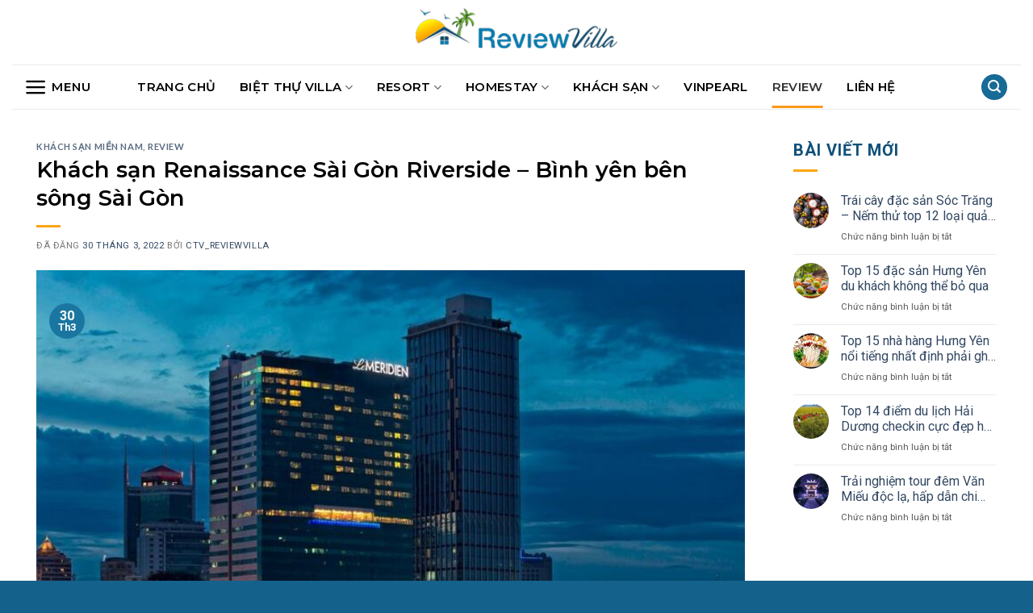

--- FILE ---
content_type: text/html; charset=UTF-8
request_url: https://reviewvilla.vn/khach-san-renaissance-sai-gon-riverside/
body_size: 35961
content:
<!DOCTYPE html>
<!--[if IE 9 ]> <html lang="vi" class="ie9 loading-site no-js"> <![endif]-->
<!--[if IE 8 ]> <html lang="vi" class="ie8 loading-site no-js"> <![endif]-->
<!--[if (gte IE 9)|!(IE)]><!--><html lang="vi" class="loading-site no-js"> <!--<![endif]-->
<head>
	<meta name="google-site-verification" content="AMteKnDYM-FAHIS4A-R6e7tXzqzEdPPejey1GaU8TMk" />
	<!-- Global site tag (gtag.js) - Google Analytics -->
<script async src="https://www.googletagmanager.com/gtag/js?id=G-T1RZWZRRTY"></script>
<script>
  window.dataLayer = window.dataLayer || [];
  function gtag(){dataLayer.push(arguments);}
  gtag('js', new Date());

  gtag('config', 'G-T1RZWZRRTY');
</script>
	<meta charset="UTF-8" />
	<link rel="profile" href="http://gmpg.org/xfn/11" />
	<link rel="pingback" href="https://reviewvilla.vn/xmlrpc.php" />

	<script>(function(html){html.className = html.className.replace(/\bno-js\b/,'js')})(document.documentElement);</script>
<meta name='robots' content='index, follow, max-image-preview:large, max-snippet:-1, max-video-preview:-1' />
<link rel="preload" href="https://reviewvilla.vn/wp-content/plugins/rate-my-post/public/css/fonts/ratemypost.ttf" type="font/ttf" as="font" crossorigin="anonymous"><meta name="viewport" content="width=device-width, initial-scale=1, maximum-scale=1" />
	<!-- This site is optimized with the Yoast SEO Premium plugin v20.8 (Yoast SEO v20.10) - https://yoast.com/wordpress/plugins/seo/ -->
	<title>Khách sạn Renaissance Sài Gòn Riverside - Bình yên bên sông Sài Gòn  </title>
	<meta name="description" content="Giữa những hoa lệ chốn Sài Thành, khách sạn Renaissance Sài Gòn Riverside chính là chốn bình yên bên bờ sông Sài Gòn lặng lẽ dành cho bạn đó" />
	<link rel="canonical" href="https://reviewvilla.vn/khach-san-renaissance-sai-gon-riverside/" />
	<meta property="og:locale" content="vi_VN" />
	<meta property="og:type" content="article" />
	<meta property="og:title" content="Khách sạn Renaissance Sài Gòn Riverside - Bình yên bên sông Sài Gòn  " />
	<meta property="og:description" content="Giữa những hoa lệ chốn Sài Thành, khách sạn Renaissance Sài Gòn Riverside chính là chốn bình yên bên bờ sông Sài Gòn lặng lẽ dành cho bạn đó" />
	<meta property="og:url" content="https://reviewvilla.vn/khach-san-renaissance-sai-gon-riverside/" />
	<meta property="og:site_name" content="Review Villa" />
	<meta property="article:publisher" content="https://www.facebook.com/Reviewvillavn" />
	<meta property="article:published_time" content="2022-03-30T03:25:40+00:00" />
	<meta property="article:modified_time" content="2022-03-30T04:10:13+00:00" />
	<meta property="og:image" content="https://reviewvilla.vn/wp-content/uploads/2022/03/Renaissance-Sai-Gon-Riverside-3.jpg" />
	<meta property="og:image:width" content="800" />
	<meta property="og:image:height" content="534" />
	<meta property="og:image:type" content="image/jpeg" />
	<meta name="author" content="Ctv_reviewvilla" />
	<meta name="twitter:card" content="summary_large_image" />
	<meta name="twitter:label1" content="Được viết bởi" />
	<meta name="twitter:data1" content="Ctv_reviewvilla" />
	<meta name="twitter:label2" content="Ước tính thời gian đọc" />
	<meta name="twitter:data2" content="15 phút" />
	<script type="application/ld+json" class="yoast-schema-graph">{"@context":"https://schema.org","@graph":[{"@type":"Article","@id":"https://reviewvilla.vn/khach-san-renaissance-sai-gon-riverside/#article","isPartOf":{"@id":"https://reviewvilla.vn/khach-san-renaissance-sai-gon-riverside/"},"author":{"name":"Ctv_reviewvilla","@id":"https://reviewvilla.vn/#/schema/person/216fef4ce759fec43dce7808745e7c7a"},"headline":"Khách sạn Renaissance Sài Gòn Riverside &#8211; Bình yên bên sông Sài Gòn  ","datePublished":"2022-03-30T03:25:40+00:00","dateModified":"2022-03-30T04:10:13+00:00","mainEntityOfPage":{"@id":"https://reviewvilla.vn/khach-san-renaissance-sai-gon-riverside/"},"wordCount":4136,"publisher":{"@id":"https://reviewvilla.vn/#organization"},"image":{"@id":"https://reviewvilla.vn/khach-san-renaissance-sai-gon-riverside/#primaryimage"},"thumbnailUrl":"https://reviewvilla.vn/wp-content/uploads/2022/03/Renaissance-Sai-Gon-Riverside-3.jpg","articleSection":["Khách Sạn Miền Nam","Review"],"inLanguage":"vi"},{"@type":"WebPage","@id":"https://reviewvilla.vn/khach-san-renaissance-sai-gon-riverside/","url":"https://reviewvilla.vn/khach-san-renaissance-sai-gon-riverside/","name":"Khách sạn Renaissance Sài Gòn Riverside - Bình yên bên sông Sài Gòn  ","isPartOf":{"@id":"https://reviewvilla.vn/#website"},"primaryImageOfPage":{"@id":"https://reviewvilla.vn/khach-san-renaissance-sai-gon-riverside/#primaryimage"},"image":{"@id":"https://reviewvilla.vn/khach-san-renaissance-sai-gon-riverside/#primaryimage"},"thumbnailUrl":"https://reviewvilla.vn/wp-content/uploads/2022/03/Renaissance-Sai-Gon-Riverside-3.jpg","datePublished":"2022-03-30T03:25:40+00:00","dateModified":"2022-03-30T04:10:13+00:00","description":"Giữa những hoa lệ chốn Sài Thành, khách sạn Renaissance Sài Gòn Riverside chính là chốn bình yên bên bờ sông Sài Gòn lặng lẽ dành cho bạn đó","breadcrumb":{"@id":"https://reviewvilla.vn/khach-san-renaissance-sai-gon-riverside/#breadcrumb"},"inLanguage":"vi","potentialAction":[{"@type":"ReadAction","target":["https://reviewvilla.vn/khach-san-renaissance-sai-gon-riverside/"]}]},{"@type":"ImageObject","inLanguage":"vi","@id":"https://reviewvilla.vn/khach-san-renaissance-sai-gon-riverside/#primaryimage","url":"https://reviewvilla.vn/wp-content/uploads/2022/03/Renaissance-Sai-Gon-Riverside-3.jpg","contentUrl":"https://reviewvilla.vn/wp-content/uploads/2022/03/Renaissance-Sai-Gon-Riverside-3.jpg","width":800,"height":534,"caption":"Khách sạn Renaissance Sài Gòn Riverside - Bình yên bên sông Sài Gòn  "},{"@type":"BreadcrumbList","@id":"https://reviewvilla.vn/khach-san-renaissance-sai-gon-riverside/#breadcrumb","itemListElement":[{"@type":"ListItem","position":1,"name":"Trang chủ","item":"https://reviewvilla.vn/"},{"@type":"ListItem","position":2,"name":"Khách sạn Renaissance Sài Gòn Riverside &#8211; Bình yên bên sông Sài Gòn  "}]},{"@type":"WebSite","@id":"https://reviewvilla.vn/#website","url":"https://reviewvilla.vn/","name":"Review Villa","description":"Bạn muốn tham khảo Review Villa từ các tín đồ du lịch, các blogger du lịch từng trải nghiệm? Tham khảo ngay các bài viết đánh giá chất lượng từ reviewvilla.vn nhé","publisher":{"@id":"https://reviewvilla.vn/#organization"},"potentialAction":[{"@type":"SearchAction","target":{"@type":"EntryPoint","urlTemplate":"https://reviewvilla.vn/?s={search_term_string}"},"query-input":"required name=search_term_string"}],"inLanguage":"vi"},{"@type":"Organization","@id":"https://reviewvilla.vn/#organization","name":"REVIEWVILLA.VN","url":"https://reviewvilla.vn/","logo":{"@type":"ImageObject","inLanguage":"vi","@id":"https://reviewvilla.vn/#/schema/logo/image/","url":"https://reviewvilla.vn/wp-content/uploads/2021/06/logo1.png","contentUrl":"https://reviewvilla.vn/wp-content/uploads/2021/06/logo1.png","width":685,"height":183,"caption":"REVIEWVILLA.VN"},"image":{"@id":"https://reviewvilla.vn/#/schema/logo/image/"},"sameAs":["https://www.facebook.com/Reviewvillavn","https://www.instagram.com/reviewvillavn","https://www.linkedin.com/in/review-villa-724073213/","https://myspace.com/reviewvillavn/","https://www.pinterest.com/reviewvillavn","https://www.youtube.com/channel/UCQWKFhIYneGYWWs5-l1wvXQ/channels"]},{"@type":"Person","@id":"https://reviewvilla.vn/#/schema/person/216fef4ce759fec43dce7808745e7c7a","name":"Ctv_reviewvilla","image":{"@type":"ImageObject","inLanguage":"vi","@id":"https://reviewvilla.vn/#/schema/person/image/","url":"https://secure.gravatar.com/avatar/4ac62b64f0571d09e4cc20c128fb50f7cd6fde804a5f7dcca7f9c32dc56bff67?s=96&d=mm&r=g","contentUrl":"https://secure.gravatar.com/avatar/4ac62b64f0571d09e4cc20c128fb50f7cd6fde804a5f7dcca7f9c32dc56bff67?s=96&d=mm&r=g","caption":"Ctv_reviewvilla"},"sameAs":["http://admin_VillaReview"]}]}</script>
	<!-- / Yoast SEO Premium plugin. -->


<link rel='dns-prefetch' href='//fonts.googleapis.com' />
<link rel="alternate" type="application/rss+xml" title="Dòng thông tin Review Villa &raquo;" href="https://reviewvilla.vn/feed/" />
<link rel="alternate" type="application/rss+xml" title="Review Villa &raquo; Dòng bình luận" href="https://reviewvilla.vn/comments/feed/" />
<link rel="alternate" title="oNhúng (JSON)" type="application/json+oembed" href="https://reviewvilla.vn/wp-json/oembed/1.0/embed?url=https%3A%2F%2Freviewvilla.vn%2Fkhach-san-renaissance-sai-gon-riverside%2F" />
<link rel="alternate" title="oNhúng (XML)" type="text/xml+oembed" href="https://reviewvilla.vn/wp-json/oembed/1.0/embed?url=https%3A%2F%2Freviewvilla.vn%2Fkhach-san-renaissance-sai-gon-riverside%2F&#038;format=xml" />
<style id='wp-img-auto-sizes-contain-inline-css' type='text/css'>
img:is([sizes=auto i],[sizes^="auto," i]){contain-intrinsic-size:3000px 1500px}
/*# sourceURL=wp-img-auto-sizes-contain-inline-css */
</style>
<style id='classic-theme-styles-inline-css' type='text/css'>
/*! This file is auto-generated */
.wp-block-button__link{color:#fff;background-color:#32373c;border-radius:9999px;box-shadow:none;text-decoration:none;padding:calc(.667em + 2px) calc(1.333em + 2px);font-size:1.125em}.wp-block-file__button{background:#32373c;color:#fff;text-decoration:none}
/*# sourceURL=/wp-includes/css/classic-themes.min.css */
</style>
<link rel='stylesheet' id='contact-form-7-css' href='https://reviewvilla.vn/wp-content/plugins/contact-form-7/includes/css/styles.css?ver=5.7.7' type='text/css' media='all' />
<link rel='stylesheet' id='kk-star-ratings-css' href='https://reviewvilla.vn/wp-content/plugins/kk-star-ratings/src/core/public/css/kk-star-ratings.min.css?ver=5.4.5' type='text/css' media='all' />
<link rel='stylesheet' id='rate-my-post-css' href='https://reviewvilla.vn/wp-content/plugins/rate-my-post/public/css/rate-my-post.css?ver=3.4.1' type='text/css' media='all' />
<link rel='stylesheet' id='ez-toc-css' href='https://reviewvilla.vn/wp-content/plugins/easy-table-of-contents/assets/css/screen.min.css?ver=2.0.51.1' type='text/css' media='all' />
<style id='ez-toc-inline-css' type='text/css'>
div#ez-toc-container p.ez-toc-title {font-size: 120%;}div#ez-toc-container p.ez-toc-title {font-weight: 500;}div#ez-toc-container ul li {font-size: 95%;}div#ez-toc-container nav ul ul li ul li {font-size: %!important;}div#ez-toc-container {width: 100%;}
.ez-toc-container-direction {direction: ltr;}.ez-toc-counter ul{counter-reset: item ;}.ez-toc-counter nav ul li a::before {content: counters(item, ".", decimal) ". ";display: inline-block;counter-increment: item;flex-grow: 0;flex-shrink: 0;margin-right: .2em; float: left; }.ez-toc-widget-direction {direction: ltr;}.ez-toc-widget-container ul{counter-reset: item ;}.ez-toc-widget-container nav ul li a::before {content: counters(item, ".", decimal) ". ";display: inline-block;counter-increment: item;flex-grow: 0;flex-shrink: 0;margin-right: .2em; float: left; }
/*# sourceURL=ez-toc-inline-css */
</style>
<link rel='stylesheet' id='flatsome-icons-css' href='https://reviewvilla.vn/wp-content/themes/flatsome/assets/css/fl-icons.css?ver=3.12' type='text/css' media='all' />
<link rel='stylesheet' id='flatsome-main-css' href='https://reviewvilla.vn/wp-content/themes/flatsome/assets/css/flatsome.css?ver=3.13.3' type='text/css' media='all' />
<link rel='stylesheet' id='flatsome-style-css' href='https://reviewvilla.vn/wp-content/themes/flatsome-child/style.css?ver=3.0' type='text/css' media='all' />
<link rel='stylesheet' id='flatsome-googlefonts-css' href='//fonts.googleapis.com/css?family=Lato%3Aregular%2C700%2C400%2C700%7CDancing+Script%3Aregular%2C400&#038;display=swap&#038;ver=3.9' type='text/css' media='all' />
<script type="text/javascript" src="https://reviewvilla.vn/wp-includes/js/jquery/jquery.min.js?ver=3.7.1" id="jquery-core-js"></script>
<script type="text/javascript" src="https://reviewvilla.vn/wp-includes/js/jquery/jquery-migrate.min.js?ver=3.4.1" id="jquery-migrate-js"></script>
<script type="text/javascript" id="ez-toc-scroll-scriptjs-js-after">
/* <![CDATA[ */
jQuery(document).ready(function(){document.querySelectorAll(".ez-toc-section").forEach(t=>{t.setAttribute("ez-toc-data-id","#"+decodeURI(t.getAttribute("id")))}),jQuery("a.ez-toc-link").click(function(){let t=jQuery(this).attr("href"),e=jQuery("#wpadminbar"),i=0;30>30&&(i=30),e.length&&(i+=e.height()),jQuery('[ez-toc-data-id="'+decodeURI(t)+'"]').length>0&&(i=jQuery('[ez-toc-data-id="'+decodeURI(t)+'"]').offset().top-i),jQuery("html, body").animate({scrollTop:i},500)})});
//# sourceURL=ez-toc-scroll-scriptjs-js-after
/* ]]> */
</script>
<link rel="https://api.w.org/" href="https://reviewvilla.vn/wp-json/" /><link rel="alternate" title="JSON" type="application/json" href="https://reviewvilla.vn/wp-json/wp/v2/posts/22744" /><link rel="EditURI" type="application/rsd+xml" title="RSD" href="https://reviewvilla.vn/xmlrpc.php?rsd" />
<meta name="generator" content="WordPress 6.9" />
<link rel='shortlink' href='https://reviewvilla.vn/?p=22744' />
<style>.bg{opacity: 0; transition: opacity 1s; -webkit-transition: opacity 1s;} .bg-loaded{opacity: 1;}</style><!--[if IE]><link rel="stylesheet" type="text/css" href="https://reviewvilla.vn/wp-content/themes/flatsome/assets/css/ie-fallback.css"><script src="//cdnjs.cloudflare.com/ajax/libs/html5shiv/3.6.1/html5shiv.js"></script><script>var head = document.getElementsByTagName('head')[0],style = document.createElement('style');style.type = 'text/css';style.styleSheet.cssText = ':before,:after{content:none !important';head.appendChild(style);setTimeout(function(){head.removeChild(style);}, 0);</script><script src="https://reviewvilla.vn/wp-content/themes/flatsome/assets/libs/ie-flexibility.js"></script><![endif]--><link rel="preconnect" href="https://fonts.gstatic.com">
<link href="https://fonts.googleapis.com/css2?family=Montserrat:ital,wght@0,300;0,500;0,600;1,300;1,500&display=swap" rel="stylesheet">

<link rel="preconnect" href="https://fonts.gstatic.com">
<link href="https://fonts.googleapis.com/css2?family=Roboto:ital,wght@0,300;0,400;0,700;1,400&display=swap" rel="stylesheet"><link rel="icon" href="https://reviewvilla.vn/wp-content/uploads/2021/05/cropped-favicon-32x32.png" sizes="32x32" />
<link rel="icon" href="https://reviewvilla.vn/wp-content/uploads/2021/05/cropped-favicon-192x192.png" sizes="192x192" />
<link rel="apple-touch-icon" href="https://reviewvilla.vn/wp-content/uploads/2021/05/cropped-favicon-180x180.png" />
<meta name="msapplication-TileImage" content="https://reviewvilla.vn/wp-content/uploads/2021/05/cropped-favicon-270x270.png" />
<style id="custom-css" type="text/css">:root {--primary-color: #446084;}.header-main{height: 70px}#logo img{max-height: 70px}#logo{width:250px;}.header-bottom{min-height: 55px}.header-top{min-height: 30px}.transparent .header-main{height: 90px}.transparent #logo img{max-height: 90px}.has-transparent + .page-title:first-of-type,.has-transparent + #main > .page-title,.has-transparent + #main > div > .page-title,.has-transparent + #main .page-header-wrapper:first-of-type .page-title{padding-top: 140px;}.header.show-on-scroll,.stuck .header-main{height:50px!important}.stuck #logo img{max-height: 50px!important}.header-bottom {background-color: #f1f1f1}.stuck .header-main .nav > li > a{line-height: 50px }.header-bottom-nav > li > a{line-height: 16px }@media (max-width: 549px) {.header-main{height: 70px}#logo img{max-height: 70px}}.nav-dropdown{font-size:100%}body{font-family:"Lato", sans-serif}body{font-weight: 400}.nav > li > a {font-family:"Lato", sans-serif;}.mobile-sidebar-levels-2 .nav > li > ul > li > a {font-family:"Lato", sans-serif;}.nav > li > a {font-weight: 700;}.mobile-sidebar-levels-2 .nav > li > ul > li > a {font-weight: 700;}h1,h2,h3,h4,h5,h6,.heading-font, .off-canvas-center .nav-sidebar.nav-vertical > li > a{font-family: "Lato", sans-serif;}h1,h2,h3,h4,h5,h6,.heading-font,.banner h1,.banner h2{font-weight: 700;}.alt-font{font-family: "Dancing Script", sans-serif;}.alt-font{font-weight: 400!important;}/* Custom CSS */body{line-height:22px;font-family: 'Roboto', sans-serif;}.nav-dropdown-has-border .nav-dropdown{border:0;border-radius:10px;}.nav-dropdown-default .nav-column li>a, .nav-dropdown.nav-dropdown-default>li>a{font-size:16px;color:#000;}.nav-dropdown-default .nav-column li>a:hover{color:#efaf0e;}.container-width, .full-width .ubermenu-nav, .container, .row, .row.row-large{max-width:1250px;}h1,h2,h3,h4,h5{color:#000;font-family: 'Montserrat', sans-serif;}p{margin-bottom:5px;color:#111;font-family: 'Roboto', sans-serif;line-height:25px;}.stuck .header-bottom{padding:0;}.nav > li > a{font-family: 'Montserrat', sans-serif;}.header-bottom-nav li.nav-icon > a{padding:10px 0;}.header-bottom{padding:10px 0;background:#fff;}.header-bottom-nav > li {margin:0 15px;}.header-bottom-nav > li > a{padding:15px 0;line-height:22px;font-size:15px;color:#000;}.nav-line-bottom>li>a:before, .nav-line-grow>li>a:before, .nav-line>li>a:before{background-color: #fb9818;}.header-bottom > .container{border-top:1px solid #eaeaea;border-bottom:1px solid #eaeaea;}input[type='submit'], input[type='submit'].button, input[type='submit'], .primary{background-color: #176b96;}.list_home .col-inner{}.list_home .box-text{padding:7px;border:1px solid #eaeaea;border-top:0;border-bottom-left-radius: 10px;border-bottom-right-radius: 10px;}h5.post-title, .recent-blog-posts a, h2.post-title{overflow: hidden;text-overflow: ellipsis;display: -webkit-box;-webkit-line-clamp: 2;-webkit-box-orient: vertical;}.has-hover:hover .tag-label{background-color: #fb921a;}.badge-inner{background-color: #1a76a0;}.widget-area span.widget-title{font-size: 20px;color: #105079;}.widget .is-divider{background-color: rgb(252 165 19);}.footer-1{background:#f6f6f6;}footer span.widget-title{color:#000;}.absolute-footer, html{background-color: #14618b;}ul li{color:#111;}.entry-content{text-align:justify;}.entry-content p, .entry-content h2, .entry-content h3, .entry-content h4, .entry-content h5{margin-bottom:15px;}.entry-header .is-divider{background-color: rgb(252 163 20);}#ez-toc-container a{color:#176b96!important;}.box:hover h2.post-title{color:#f9741b;}.box-image{border-top-left-radius: 10px;border-top-right-radius: 10px;}.cat-label.tag-label{position: absolute;top: -24px;}.archive-page-header h1 span{font-size:35px;}/* Custom CSS Tablet */@media (max-width: 849px){.header-main{background:#f6f6f6;}.nav>li.has-icon>a>i{color: #176b96;}}/* Custom CSS Mobile */@media (max-width: 549px){.header-main{height:50px;}#logo img{max-height:40px;}.archive-page-header h1 span{font-size:25px;}}.label-new.menu-item > a:after{content:"New";}.label-hot.menu-item > a:after{content:"Hot";}.label-sale.menu-item > a:after{content:"Sale";}.label-popular.menu-item > a:after{content:"Popular";}</style><style id='global-styles-inline-css' type='text/css'>
:root{--wp--preset--aspect-ratio--square: 1;--wp--preset--aspect-ratio--4-3: 4/3;--wp--preset--aspect-ratio--3-4: 3/4;--wp--preset--aspect-ratio--3-2: 3/2;--wp--preset--aspect-ratio--2-3: 2/3;--wp--preset--aspect-ratio--16-9: 16/9;--wp--preset--aspect-ratio--9-16: 9/16;--wp--preset--color--black: #000000;--wp--preset--color--cyan-bluish-gray: #abb8c3;--wp--preset--color--white: #ffffff;--wp--preset--color--pale-pink: #f78da7;--wp--preset--color--vivid-red: #cf2e2e;--wp--preset--color--luminous-vivid-orange: #ff6900;--wp--preset--color--luminous-vivid-amber: #fcb900;--wp--preset--color--light-green-cyan: #7bdcb5;--wp--preset--color--vivid-green-cyan: #00d084;--wp--preset--color--pale-cyan-blue: #8ed1fc;--wp--preset--color--vivid-cyan-blue: #0693e3;--wp--preset--color--vivid-purple: #9b51e0;--wp--preset--gradient--vivid-cyan-blue-to-vivid-purple: linear-gradient(135deg,rgb(6,147,227) 0%,rgb(155,81,224) 100%);--wp--preset--gradient--light-green-cyan-to-vivid-green-cyan: linear-gradient(135deg,rgb(122,220,180) 0%,rgb(0,208,130) 100%);--wp--preset--gradient--luminous-vivid-amber-to-luminous-vivid-orange: linear-gradient(135deg,rgb(252,185,0) 0%,rgb(255,105,0) 100%);--wp--preset--gradient--luminous-vivid-orange-to-vivid-red: linear-gradient(135deg,rgb(255,105,0) 0%,rgb(207,46,46) 100%);--wp--preset--gradient--very-light-gray-to-cyan-bluish-gray: linear-gradient(135deg,rgb(238,238,238) 0%,rgb(169,184,195) 100%);--wp--preset--gradient--cool-to-warm-spectrum: linear-gradient(135deg,rgb(74,234,220) 0%,rgb(151,120,209) 20%,rgb(207,42,186) 40%,rgb(238,44,130) 60%,rgb(251,105,98) 80%,rgb(254,248,76) 100%);--wp--preset--gradient--blush-light-purple: linear-gradient(135deg,rgb(255,206,236) 0%,rgb(152,150,240) 100%);--wp--preset--gradient--blush-bordeaux: linear-gradient(135deg,rgb(254,205,165) 0%,rgb(254,45,45) 50%,rgb(107,0,62) 100%);--wp--preset--gradient--luminous-dusk: linear-gradient(135deg,rgb(255,203,112) 0%,rgb(199,81,192) 50%,rgb(65,88,208) 100%);--wp--preset--gradient--pale-ocean: linear-gradient(135deg,rgb(255,245,203) 0%,rgb(182,227,212) 50%,rgb(51,167,181) 100%);--wp--preset--gradient--electric-grass: linear-gradient(135deg,rgb(202,248,128) 0%,rgb(113,206,126) 100%);--wp--preset--gradient--midnight: linear-gradient(135deg,rgb(2,3,129) 0%,rgb(40,116,252) 100%);--wp--preset--font-size--small: 13px;--wp--preset--font-size--medium: 20px;--wp--preset--font-size--large: 36px;--wp--preset--font-size--x-large: 42px;--wp--preset--spacing--20: 0.44rem;--wp--preset--spacing--30: 0.67rem;--wp--preset--spacing--40: 1rem;--wp--preset--spacing--50: 1.5rem;--wp--preset--spacing--60: 2.25rem;--wp--preset--spacing--70: 3.38rem;--wp--preset--spacing--80: 5.06rem;--wp--preset--shadow--natural: 6px 6px 9px rgba(0, 0, 0, 0.2);--wp--preset--shadow--deep: 12px 12px 50px rgba(0, 0, 0, 0.4);--wp--preset--shadow--sharp: 6px 6px 0px rgba(0, 0, 0, 0.2);--wp--preset--shadow--outlined: 6px 6px 0px -3px rgb(255, 255, 255), 6px 6px rgb(0, 0, 0);--wp--preset--shadow--crisp: 6px 6px 0px rgb(0, 0, 0);}:where(.is-layout-flex){gap: 0.5em;}:where(.is-layout-grid){gap: 0.5em;}body .is-layout-flex{display: flex;}.is-layout-flex{flex-wrap: wrap;align-items: center;}.is-layout-flex > :is(*, div){margin: 0;}body .is-layout-grid{display: grid;}.is-layout-grid > :is(*, div){margin: 0;}:where(.wp-block-columns.is-layout-flex){gap: 2em;}:where(.wp-block-columns.is-layout-grid){gap: 2em;}:where(.wp-block-post-template.is-layout-flex){gap: 1.25em;}:where(.wp-block-post-template.is-layout-grid){gap: 1.25em;}.has-black-color{color: var(--wp--preset--color--black) !important;}.has-cyan-bluish-gray-color{color: var(--wp--preset--color--cyan-bluish-gray) !important;}.has-white-color{color: var(--wp--preset--color--white) !important;}.has-pale-pink-color{color: var(--wp--preset--color--pale-pink) !important;}.has-vivid-red-color{color: var(--wp--preset--color--vivid-red) !important;}.has-luminous-vivid-orange-color{color: var(--wp--preset--color--luminous-vivid-orange) !important;}.has-luminous-vivid-amber-color{color: var(--wp--preset--color--luminous-vivid-amber) !important;}.has-light-green-cyan-color{color: var(--wp--preset--color--light-green-cyan) !important;}.has-vivid-green-cyan-color{color: var(--wp--preset--color--vivid-green-cyan) !important;}.has-pale-cyan-blue-color{color: var(--wp--preset--color--pale-cyan-blue) !important;}.has-vivid-cyan-blue-color{color: var(--wp--preset--color--vivid-cyan-blue) !important;}.has-vivid-purple-color{color: var(--wp--preset--color--vivid-purple) !important;}.has-black-background-color{background-color: var(--wp--preset--color--black) !important;}.has-cyan-bluish-gray-background-color{background-color: var(--wp--preset--color--cyan-bluish-gray) !important;}.has-white-background-color{background-color: var(--wp--preset--color--white) !important;}.has-pale-pink-background-color{background-color: var(--wp--preset--color--pale-pink) !important;}.has-vivid-red-background-color{background-color: var(--wp--preset--color--vivid-red) !important;}.has-luminous-vivid-orange-background-color{background-color: var(--wp--preset--color--luminous-vivid-orange) !important;}.has-luminous-vivid-amber-background-color{background-color: var(--wp--preset--color--luminous-vivid-amber) !important;}.has-light-green-cyan-background-color{background-color: var(--wp--preset--color--light-green-cyan) !important;}.has-vivid-green-cyan-background-color{background-color: var(--wp--preset--color--vivid-green-cyan) !important;}.has-pale-cyan-blue-background-color{background-color: var(--wp--preset--color--pale-cyan-blue) !important;}.has-vivid-cyan-blue-background-color{background-color: var(--wp--preset--color--vivid-cyan-blue) !important;}.has-vivid-purple-background-color{background-color: var(--wp--preset--color--vivid-purple) !important;}.has-black-border-color{border-color: var(--wp--preset--color--black) !important;}.has-cyan-bluish-gray-border-color{border-color: var(--wp--preset--color--cyan-bluish-gray) !important;}.has-white-border-color{border-color: var(--wp--preset--color--white) !important;}.has-pale-pink-border-color{border-color: var(--wp--preset--color--pale-pink) !important;}.has-vivid-red-border-color{border-color: var(--wp--preset--color--vivid-red) !important;}.has-luminous-vivid-orange-border-color{border-color: var(--wp--preset--color--luminous-vivid-orange) !important;}.has-luminous-vivid-amber-border-color{border-color: var(--wp--preset--color--luminous-vivid-amber) !important;}.has-light-green-cyan-border-color{border-color: var(--wp--preset--color--light-green-cyan) !important;}.has-vivid-green-cyan-border-color{border-color: var(--wp--preset--color--vivid-green-cyan) !important;}.has-pale-cyan-blue-border-color{border-color: var(--wp--preset--color--pale-cyan-blue) !important;}.has-vivid-cyan-blue-border-color{border-color: var(--wp--preset--color--vivid-cyan-blue) !important;}.has-vivid-purple-border-color{border-color: var(--wp--preset--color--vivid-purple) !important;}.has-vivid-cyan-blue-to-vivid-purple-gradient-background{background: var(--wp--preset--gradient--vivid-cyan-blue-to-vivid-purple) !important;}.has-light-green-cyan-to-vivid-green-cyan-gradient-background{background: var(--wp--preset--gradient--light-green-cyan-to-vivid-green-cyan) !important;}.has-luminous-vivid-amber-to-luminous-vivid-orange-gradient-background{background: var(--wp--preset--gradient--luminous-vivid-amber-to-luminous-vivid-orange) !important;}.has-luminous-vivid-orange-to-vivid-red-gradient-background{background: var(--wp--preset--gradient--luminous-vivid-orange-to-vivid-red) !important;}.has-very-light-gray-to-cyan-bluish-gray-gradient-background{background: var(--wp--preset--gradient--very-light-gray-to-cyan-bluish-gray) !important;}.has-cool-to-warm-spectrum-gradient-background{background: var(--wp--preset--gradient--cool-to-warm-spectrum) !important;}.has-blush-light-purple-gradient-background{background: var(--wp--preset--gradient--blush-light-purple) !important;}.has-blush-bordeaux-gradient-background{background: var(--wp--preset--gradient--blush-bordeaux) !important;}.has-luminous-dusk-gradient-background{background: var(--wp--preset--gradient--luminous-dusk) !important;}.has-pale-ocean-gradient-background{background: var(--wp--preset--gradient--pale-ocean) !important;}.has-electric-grass-gradient-background{background: var(--wp--preset--gradient--electric-grass) !important;}.has-midnight-gradient-background{background: var(--wp--preset--gradient--midnight) !important;}.has-small-font-size{font-size: var(--wp--preset--font-size--small) !important;}.has-medium-font-size{font-size: var(--wp--preset--font-size--medium) !important;}.has-large-font-size{font-size: var(--wp--preset--font-size--large) !important;}.has-x-large-font-size{font-size: var(--wp--preset--font-size--x-large) !important;}
/*# sourceURL=global-styles-inline-css */
</style>
</head>

<body class="wp-singular post-template-default single single-post postid-22744 single-format-standard wp-theme-flatsome wp-child-theme-flatsome-child lightbox nav-dropdown-has-arrow nav-dropdown-has-shadow nav-dropdown-has-border">


<a class="skip-link screen-reader-text" href="#main">Skip to content</a>

<div id="wrapper">

	
	<header id="header" class="header has-sticky sticky-jump">
		<div class="header-wrapper">
			<div id="masthead" class="header-main show-logo-center hide-for-sticky">
      <div class="header-inner flex-row container logo-center medium-logo-center" role="navigation">

          <!-- Logo -->
          <div id="logo" class="flex-col logo">
            <!-- Header logo -->
<a href="https://reviewvilla.vn/" title="Review Villa - Bạn muốn tham khảo Review Villa từ các tín đồ du lịch, các blogger du lịch từng trải nghiệm? Tham khảo ngay các bài viết đánh giá chất lượng từ reviewvilla.vn nhé" rel="home">
    <img width="250" height="70" src="https://reviewvilla.vn/wp-content/uploads/2021/05/review-villa.png" class="header_logo header-logo" alt="Review Villa"/><img  width="250" height="70" src="https://reviewvilla.vn/wp-content/uploads/2021/05/review-villa.png" class="header-logo-dark" alt="Review Villa"/></a>
          </div>

          <!-- Mobile Left Elements -->
          <div class="flex-col show-for-medium flex-left">
            <ul class="mobile-nav nav nav-left ">
              <li class="nav-icon has-icon">
  		<a href="#" data-open="#main-menu" data-pos="center" data-bg="main-menu-overlay" data-color="dark" class="is-small" aria-label="Menu" aria-controls="main-menu" aria-expanded="false">
		
		  <i class="icon-menu" ></i>
		  <span class="menu-title uppercase hide-for-small">Menu</span>		</a>
	</li>            </ul>
          </div>

          <!-- Left Elements -->
          <div class="flex-col hide-for-medium flex-left
            ">
            <ul class="header-nav header-nav-main nav nav-left  nav-line-bottom nav-uppercase" >
                          </ul>
          </div>

          <!-- Right Elements -->
          <div class="flex-col hide-for-medium flex-right">
            <ul class="header-nav header-nav-main nav nav-right  nav-line-bottom nav-uppercase">
                          </ul>
          </div>

          <!-- Mobile Right Elements -->
          <div class="flex-col show-for-medium flex-right">
            <ul class="mobile-nav nav nav-right ">
              <li class="header-search header-search-lightbox has-icon">
	<div class="header-button">		<a href="#search-lightbox" aria-label="Search" data-open="#search-lightbox" data-focus="input.search-field"
		class="icon primary button circle is-small">
		<i class="icon-search" style="font-size:16px;"></i></a>
		</div>
		
	<div id="search-lightbox" class="mfp-hide dark text-center">
		<div class="searchform-wrapper ux-search-box relative form-flat is-large"><form method="get" class="searchform" action="https://reviewvilla.vn/" role="search">
		<div class="flex-row relative">
			<div class="flex-col flex-grow">
	   	   <input type="search" class="search-field mb-0" name="s" value="" id="s" placeholder="Tìm kiếm..." />
			</div>
			<div class="flex-col">
				<button type="submit" class="ux-search-submit submit-button secondary button icon mb-0" aria-label="Submit">
					<i class="icon-search" ></i>				</button>
			</div>
		</div>
    <div class="live-search-results text-left z-top"></div>
</form>
</div>	</div>
</li>
            </ul>
          </div>

      </div>
     
      </div><div id="wide-nav" class="header-bottom wide-nav flex-has-center hide-for-medium">
    <div class="flex-row container">

                        <div class="flex-col hide-for-medium flex-left">
                <ul class="nav header-nav header-bottom-nav nav-left  nav-line-bottom nav-uppercase">
                    <li class="nav-icon has-icon">
  		<a href="#" data-open="#main-menu" data-pos="center" data-bg="main-menu-overlay" data-color="dark" class="is-small" aria-label="Menu" aria-controls="main-menu" aria-expanded="false">
		
		  <i class="icon-menu" ></i>
		  <span class="menu-title uppercase hide-for-small">Menu</span>		</a>
	</li>                </ul>
            </div>
            
                        <div class="flex-col hide-for-medium flex-center">
                <ul class="nav header-nav header-bottom-nav nav-center  nav-line-bottom nav-uppercase">
                    <li id="menu-item-28" class="menu-item menu-item-type-post_type menu-item-object-page menu-item-home menu-item-28 menu-item-design-default"><a href="https://reviewvilla.vn/" class="nav-top-link">Trang chủ</a></li>
<li id="menu-item-29" class="menu-item menu-item-type-taxonomy menu-item-object-category menu-item-has-children menu-item-29 menu-item-design-default has-dropdown"><a href="https://reviewvilla.vn/biet-thu-villa/" class="nav-top-link">Biệt Thự Villa<i class="icon-angle-down" ></i></a>
<ul class="sub-menu nav-dropdown nav-dropdown-default">
	<li id="menu-item-1809" class="menu-item menu-item-type-taxonomy menu-item-object-category menu-item-has-children menu-item-1809 nav-dropdown-col"><a href="https://reviewvilla.vn/biet-thu-villa/villa-mien-bac/">Villa Miền Bắc</a>
	<ul class="sub-menu nav-column nav-dropdown-default">
		<li id="menu-item-1836" class="menu-item menu-item-type-custom menu-item-object-custom menu-item-1836"><a href="https://reviewvilla.vn/villa-gan-ha-noi/">Villa gần Hà Nội</a></li>
		<li id="menu-item-1831" class="menu-item menu-item-type-custom menu-item-object-custom menu-item-1831"><a href="https://reviewvilla.vn/villa-sapa/">Villa Sapa</a></li>
		<li id="menu-item-1813" class="menu-item menu-item-type-custom menu-item-object-custom menu-item-1813"><a href="https://reviewvilla.vn/villa-tam-dao/">Villa Tam Đảo</a></li>
		<li id="menu-item-1815" class="menu-item menu-item-type-custom menu-item-object-custom menu-item-1815"><a href="https://reviewvilla.vn/villa-ha-long/">Villa Hạ Long</a></li>
		<li id="menu-item-1824" class="menu-item menu-item-type-custom menu-item-object-custom menu-item-1824"><a href="https://reviewvilla.vn/villa-ba-vi/">Villa Ba Vì</a></li>
		<li id="menu-item-1825" class="menu-item menu-item-type-custom menu-item-object-custom menu-item-1825"><a href="https://reviewvilla.vn/flamingo-dai-lai-villa/">Villa Đại Lải</a></li>
		<li id="menu-item-1826" class="menu-item menu-item-type-custom menu-item-object-custom menu-item-1826"><a href="https://reviewvilla.vn/villa-hoa-binh/">Villa Hòa Bình</a></li>
		<li id="menu-item-1827" class="menu-item menu-item-type-custom menu-item-object-custom menu-item-1827"><a href="https://reviewvilla.vn/villa-soc-son/">Villa Sóc Sơn</a></li>
	</ul>
</li>
	<li id="menu-item-1811" class="menu-item menu-item-type-taxonomy menu-item-object-category menu-item-has-children menu-item-1811 nav-dropdown-col"><a href="https://reviewvilla.vn/biet-thu-villa/villa-mien-trung/">Villa Miền Trung</a>
	<ul class="sub-menu nav-column nav-dropdown-default">
		<li id="menu-item-1821" class="menu-item menu-item-type-custom menu-item-object-custom menu-item-1821"><a href="https://reviewvilla.vn/villa-sam-son/">Villa Sầm Sơn</a></li>
		<li id="menu-item-1822" class="menu-item menu-item-type-custom menu-item-object-custom menu-item-1822"><a href="https://reviewvilla.vn/villa-hai-tien/">Villa Hải Tiến</a></li>
		<li id="menu-item-1838" class="menu-item menu-item-type-custom menu-item-object-custom menu-item-1838"><a href="https://reviewvilla.vn/villa-quang-binh/">Villa Quảng Bình</a></li>
		<li id="menu-item-1834" class="menu-item menu-item-type-custom menu-item-object-custom menu-item-1834"><a href="https://reviewvilla.vn/villa-hue/">Villa Huế</a></li>
		<li id="menu-item-1817" class="menu-item menu-item-type-custom menu-item-object-custom menu-item-1817"><a href="https://reviewvilla.vn/villa-da-nang/">Villa Đà Nẵng</a></li>
		<li id="menu-item-1816" class="menu-item menu-item-type-custom menu-item-object-custom menu-item-1816"><a href="https://reviewvilla.vn/villa-hoi-an/">Villa Hội An</a></li>
		<li id="menu-item-1830" class="menu-item menu-item-type-custom menu-item-object-custom menu-item-1830"><a href="https://reviewvilla.vn/villa-quy-nhon/">Villa Quy Nhơn</a></li>
		<li id="menu-item-1837" class="menu-item menu-item-type-custom menu-item-object-custom menu-item-1837"><a href="https://reviewvilla.vn/villa-nha-trang/">Villa Nha Trang</a></li>
		<li id="menu-item-1823" class="menu-item menu-item-type-custom menu-item-object-custom menu-item-1823"><a href="https://reviewvilla.vn/villa-mui-ne-phan-thiet/">Villa Mũi Né Phan Thiết</a></li>
	</ul>
</li>
	<li id="menu-item-1810" class="menu-item menu-item-type-taxonomy menu-item-object-category menu-item-has-children menu-item-1810 nav-dropdown-col"><a href="https://reviewvilla.vn/biet-thu-villa/villa-mien-nam/">Villa Miền Nam</a>
	<ul class="sub-menu nav-column nav-dropdown-default">
		<li id="menu-item-1819" class="menu-item menu-item-type-custom menu-item-object-custom menu-item-1819"><a href="https://reviewvilla.vn/villa-da-lat/">Villa Đà Lạt</a></li>
		<li id="menu-item-1812" class="menu-item menu-item-type-custom menu-item-object-custom menu-item-1812"><a href="https://reviewvilla.vn/villa-vung-tau/">Villa Vũng Tàu</a></li>
		<li id="menu-item-1835" class="menu-item menu-item-type-custom menu-item-object-custom menu-item-1835"><a href="https://reviewvilla.vn/villa-sai-gon/">Villa TPHCM</a></li>
		<li id="menu-item-1814" class="menu-item menu-item-type-custom menu-item-object-custom menu-item-1814"><a href="https://reviewvilla.vn/villa-phu-quoc/">Villa Phú Quốc</a></li>
		<li id="menu-item-1820" class="menu-item menu-item-type-custom menu-item-object-custom menu-item-1820"><a href="https://reviewvilla.vn/villa-ho-tram/">Villa Hồ Tràm</a></li>
	</ul>
</li>
</ul>
</li>
<li id="menu-item-101" class="menu-item menu-item-type-taxonomy menu-item-object-category menu-item-has-children menu-item-101 menu-item-design-default has-dropdown"><a href="https://reviewvilla.vn/resort/" class="nav-top-link">Resort<i class="icon-angle-down" ></i></a>
<ul class="sub-menu nav-dropdown nav-dropdown-default">
	<li id="menu-item-1839" class="menu-item menu-item-type-taxonomy menu-item-object-category menu-item-has-children menu-item-1839 nav-dropdown-col"><a href="https://reviewvilla.vn/resort/resort-mien-bac/">Resort Miền Bắc</a>
	<ul class="sub-menu nav-column nav-dropdown-default">
		<li id="menu-item-2658" class="menu-item menu-item-type-custom menu-item-object-custom menu-item-2658"><a href="https://reviewvilla.vn/resort-mai-chau/">Resort Mai Châu</a></li>
		<li id="menu-item-2653" class="menu-item menu-item-type-custom menu-item-object-custom menu-item-2653"><a href="https://reviewvilla.vn/resort-dai-lai/">Resort Đại Lải</a></li>
		<li id="menu-item-1924" class="menu-item menu-item-type-custom menu-item-object-custom menu-item-1924"><a href="https://reviewvilla.vn/resort-sapa/">Resort Sapa</a></li>
		<li id="menu-item-2488" class="menu-item menu-item-type-custom menu-item-object-custom menu-item-2488"><a href="https://reviewvilla.vn/resort-hoa-binh/">Resort Hòa Bình</a></li>
		<li id="menu-item-2492" class="menu-item menu-item-type-custom menu-item-object-custom menu-item-2492"><a href="https://reviewvilla.vn/resort-yen-tu/">Resort Yên Tử</a></li>
		<li id="menu-item-2493" class="menu-item menu-item-type-custom menu-item-object-custom menu-item-2493"><a href="https://reviewvilla.vn/resort-son-tay/">Resort Sơn Tây</a></li>
		<li id="menu-item-1955" class="menu-item menu-item-type-custom menu-item-object-custom menu-item-1955"><a href="https://reviewvilla.vn/resort-ba-vi/">Resort Ba Vì</a></li>
		<li id="menu-item-2213" class="menu-item menu-item-type-custom menu-item-object-custom menu-item-2213"><a href="https://reviewvilla.vn/resort-do-son/">Resort Đồ Sơn</a></li>
		<li id="menu-item-2219" class="menu-item menu-item-type-custom menu-item-object-custom menu-item-2219"><a href="https://reviewvilla.vn/resort-cat-ba/">Resort Cát Bà</a></li>
		<li id="menu-item-1952" class="menu-item menu-item-type-custom menu-item-object-custom menu-item-1952"><a href="https://reviewvilla.vn/resort-ha-long/">Resort Hạ Long</a></li>
		<li id="menu-item-1853" class="menu-item menu-item-type-custom menu-item-object-custom menu-item-1853"><a href="https://reviewvilla.vn/resort-gan-ha-noi/">Resort gần Hà Nội</a></li>
		<li id="menu-item-2496" class="menu-item menu-item-type-custom menu-item-object-custom menu-item-2496"><a href="https://reviewvilla.vn/resort-hon-dau/">Resort Hòn Dấu</a></li>
		<li id="menu-item-2212" class="menu-item menu-item-type-custom menu-item-object-custom menu-item-2212"><a href="https://reviewvilla.vn/resort-soc-son/">Resort Sóc Sơn</a></li>
		<li id="menu-item-2210" class="menu-item menu-item-type-custom menu-item-object-custom menu-item-2210"><a href="https://reviewvilla.vn/resort-ninh-binh/">Resort Ninh Bình</a></li>
		<li id="menu-item-2659" class="menu-item menu-item-type-custom menu-item-object-custom menu-item-2659"><a href="https://reviewvilla.vn/resort-tam-dao/">Resort Tam Đảo</a></li>
		<li id="menu-item-2218" class="menu-item menu-item-type-custom menu-item-object-custom menu-item-2218"><a href="https://reviewvilla.vn/resort-phu-tho/">Resort Phú Thọ</a></li>
	</ul>
</li>
	<li id="menu-item-1841" class="menu-item menu-item-type-taxonomy menu-item-object-category menu-item-has-children menu-item-1841 nav-dropdown-col"><a href="https://reviewvilla.vn/resort/resort-mien-trung/">Resort Miền Trung</a>
	<ul class="sub-menu nav-column nav-dropdown-default">
		<li id="menu-item-2209" class="menu-item menu-item-type-custom menu-item-object-custom menu-item-2209"><a href="https://reviewvilla.vn/resort-cua-lo/">Resort Cửa Lò</a></li>
		<li id="menu-item-1953" class="menu-item menu-item-type-custom menu-item-object-custom menu-item-1953"><a href="https://reviewvilla.vn/resort-hai-tien/">Resort Hải Tiến</a></li>
		<li id="menu-item-2208" class="menu-item menu-item-type-custom menu-item-object-custom menu-item-2208"><a href="https://reviewvilla.vn/resort-hue/">Resort Huế</a></li>
		<li id="menu-item-1925" class="menu-item menu-item-type-custom menu-item-object-custom menu-item-1925"><a href="https://reviewvilla.vn/resort-da-nang/">Resort Đà Nẵng</a></li>
		<li id="menu-item-1847" class="menu-item menu-item-type-custom menu-item-object-custom menu-item-1847"><a href="https://reviewvilla.vn/resort-hoi-an/">Resort Hội An</a></li>
		<li id="menu-item-2495" class="menu-item menu-item-type-custom menu-item-object-custom menu-item-2495"><a href="https://reviewvilla.vn/resort-sa-huynh/">Resort Sa Huỳnh</a></li>
		<li id="menu-item-1848" class="menu-item menu-item-type-custom menu-item-object-custom menu-item-1848"><a href="https://reviewvilla.vn/resort-quy-nhon/">Resort Quy Nhơn</a></li>
		<li id="menu-item-2215" class="menu-item menu-item-type-custom menu-item-object-custom menu-item-2215"><a href="https://reviewvilla.vn/resort-phu-yen/">Resort Phú Yên</a></li>
		<li id="menu-item-1926" class="menu-item menu-item-type-custom menu-item-object-custom menu-item-1926"><a href="https://reviewvilla.vn/resort-nha-trang/">Resort Nha Trang</a></li>
		<li id="menu-item-1851" class="menu-item menu-item-type-custom menu-item-object-custom menu-item-1851"><a href="https://reviewvilla.vn/resort-cam-ranh/">Resort Cam Ranh</a></li>
		<li id="menu-item-2656" class="menu-item menu-item-type-custom menu-item-object-custom menu-item-2656"><a href="https://reviewvilla.vn/resort-binh-lap/">Resort Bình Lập</a></li>
		<li id="menu-item-2491" class="menu-item menu-item-type-custom menu-item-object-custom menu-item-2491"><a href="https://reviewvilla.vn/resort-mui-ne/">Resort Mũi Né Phan Thiết</a></li>
		<li id="menu-item-2497" class="menu-item menu-item-type-custom menu-item-object-custom menu-item-2497"><a href="https://reviewvilla.vn/resort-cam-binh/">Resort Cam Bình</a></li>
		<li id="menu-item-2211" class="menu-item menu-item-type-custom menu-item-object-custom menu-item-2211"><a href="https://reviewvilla.vn/resort-vinh-hy/">Resort Vĩnh Hy</a></li>
		<li id="menu-item-2651" class="menu-item menu-item-type-custom menu-item-object-custom menu-item-2651"><a href="https://reviewvilla.vn/resort-ninh-thuan/">Resort Phan Rang Ninh Thuận</a></li>
	</ul>
</li>
	<li id="menu-item-1840" class="menu-item menu-item-type-taxonomy menu-item-object-category menu-item-has-children menu-item-1840 nav-dropdown-col"><a href="https://reviewvilla.vn/resort/resort-mien-nam/">Resort Miền Nam</a>
	<ul class="sub-menu nav-column nav-dropdown-default">
		<li id="menu-item-1951" class="menu-item menu-item-type-custom menu-item-object-custom menu-item-1951"><a href="https://reviewvilla.vn/resort-da-lat/">Resort Đà Lạt</a></li>
		<li id="menu-item-2490" class="menu-item menu-item-type-custom menu-item-object-custom menu-item-2490"><a href="https://reviewvilla.vn/resort-ho-tuyen-lam/">Resort Hồ Tuyền Lâm</a></li>
		<li id="menu-item-1849" class="menu-item menu-item-type-custom menu-item-object-custom menu-item-1849"><a href="https://reviewvilla.vn/resort-phu-quoc/">Resort Phú Quốc</a></li>
		<li id="menu-item-2217" class="menu-item menu-item-type-custom menu-item-object-custom menu-item-2217"><a href="https://reviewvilla.vn/resort-hon-rom/">Resort Hòn Rơm</a></li>
		<li id="menu-item-1850" class="menu-item menu-item-type-custom menu-item-object-custom menu-item-1850"><a href="https://reviewvilla.vn/resort-ho-tram/">Resort Hồ Tràm</a></li>
		<li id="menu-item-1852" class="menu-item menu-item-type-custom menu-item-object-custom menu-item-1852"><a href="https://reviewvilla.vn/resort-vung-tau/">Resort Vũng Tàu</a></li>
		<li id="menu-item-1954" class="menu-item menu-item-type-custom menu-item-object-custom menu-item-1954"><a href="https://reviewvilla.vn/resort-long-hai/">Resort Long Hải</a></li>
		<li id="menu-item-2214" class="menu-item menu-item-type-custom menu-item-object-custom menu-item-2214"><a href="https://reviewvilla.vn/resort-hon-trem/">Resort Hòn Trẹm</a></li>
		<li id="menu-item-2216" class="menu-item menu-item-type-custom menu-item-object-custom menu-item-2216"><a href="https://reviewvilla.vn/resort-cu-chi/">Resort Củ Chi</a></li>
		<li id="menu-item-2487" class="menu-item menu-item-type-custom menu-item-object-custom menu-item-2487"><a href="https://reviewvilla.vn/resort-can-gio/">Resort Cần Giờ</a></li>
		<li id="menu-item-2489" class="menu-item menu-item-type-custom menu-item-object-custom menu-item-2489"><a href="https://reviewvilla.vn/resort-binh-duong/">Resort Bình Dương</a></li>
		<li id="menu-item-2494" class="menu-item menu-item-type-custom menu-item-object-custom menu-item-2494"><a href="https://reviewvilla.vn/resort-ho-coc-binh-chau/">Resort Hồ Cốc Bình Châu</a></li>
		<li id="menu-item-2498" class="menu-item menu-item-type-custom menu-item-object-custom menu-item-2498"><a href="https://reviewvilla.vn/resort-con-dao/">Resort Côn Đảo</a></li>
		<li id="menu-item-2657" class="menu-item menu-item-type-custom menu-item-object-custom menu-item-2657"><a href="https://reviewvilla.vn/resort-can-tho/">Resort Cần Thơ</a></li>
		<li id="menu-item-2654" class="menu-item menu-item-type-custom menu-item-object-custom menu-item-2654"><a href="https://reviewvilla.vn/resort-mien-tay/">Resort Miền Tây</a></li>
		<li id="menu-item-2655" class="menu-item menu-item-type-custom menu-item-object-custom menu-item-2655"><a href="https://reviewvilla.vn/resort-ben-tre/">Resort Bến Tre</a></li>
	</ul>
</li>
</ul>
</li>
<li id="menu-item-2660" class="menu-item menu-item-type-taxonomy menu-item-object-category menu-item-has-children menu-item-2660 menu-item-design-default has-dropdown"><a href="https://reviewvilla.vn/homestay/" class="nav-top-link">Homestay<i class="icon-angle-down" ></i></a>
<ul class="sub-menu nav-dropdown nav-dropdown-default">
	<li id="menu-item-3021" class="menu-item menu-item-type-taxonomy menu-item-object-category menu-item-has-children menu-item-3021 nav-dropdown-col"><a href="https://reviewvilla.vn/homestay/homestay-mien-bac/">Homestay Miền Bắc</a>
	<ul class="sub-menu nav-column nav-dropdown-default">
		<li id="menu-item-3707" class="menu-item menu-item-type-custom menu-item-object-custom menu-item-3707"><a href="https://reviewvilla.vn/homestay-ha-noi/">Homestay Hà Nội</a></li>
		<li id="menu-item-3708" class="menu-item menu-item-type-custom menu-item-object-custom menu-item-3708"><a href="https://reviewvilla.vn/homestay-sapa/">Homestay Sapa</a></li>
		<li id="menu-item-3709" class="menu-item menu-item-type-custom menu-item-object-custom menu-item-3709"><a href="https://reviewvilla.vn/homestay-moc-chau/">Homestay Mộc Châu</a></li>
		<li id="menu-item-3714" class="menu-item menu-item-type-custom menu-item-object-custom menu-item-3714"><a href="https://reviewvilla.vn/homestay-soc-son/">Homestay Sóc Sơn</a></li>
		<li id="menu-item-4229" class="menu-item menu-item-type-custom menu-item-object-custom menu-item-4229"><a href="https://reviewvilla.vn/homestay-quang-ninh/">Homestay Quảng Ninh</a></li>
		<li id="menu-item-3718" class="menu-item menu-item-type-custom menu-item-object-custom menu-item-3718"><a href="https://reviewvilla.vn/homestay-ha-long/">Homestay Hạ Long</a></li>
		<li id="menu-item-3857" class="menu-item menu-item-type-custom menu-item-object-custom menu-item-3857"><a href="https://reviewvilla.vn/homestay-ninh-binh/">Homestay Ninh Bình</a></li>
		<li id="menu-item-3721" class="menu-item menu-item-type-custom menu-item-object-custom menu-item-3721"><a href="https://reviewvilla.vn/homestay-hai-phong/">Homestay Hải Phòng</a></li>
		<li id="menu-item-3724" class="menu-item menu-item-type-custom menu-item-object-custom menu-item-3724"><a href="https://reviewvilla.vn/homestay-ecopark/">Homestay Ecopark</a></li>
		<li id="menu-item-3725" class="menu-item menu-item-type-custom menu-item-object-custom menu-item-3725"><a href="https://reviewvilla.vn/homestay-tam-dao/">Homestay Tam Đảo</a></li>
		<li id="menu-item-3856" class="menu-item menu-item-type-custom menu-item-object-custom menu-item-3856"><a href="https://reviewvilla.vn/homestay-ba-vi/">Homestay Ba Vì</a></li>
		<li id="menu-item-3858" class="menu-item menu-item-type-custom menu-item-object-custom menu-item-3858"><a href="https://reviewvilla.vn/homestay-cat-ba/">Homestay Cát Bà</a></li>
		<li id="menu-item-3729" class="menu-item menu-item-type-custom menu-item-object-custom menu-item-3729"><a href="https://reviewvilla.vn/homestay-hoa-binh/">Homestay Hòa Bình</a></li>
		<li id="menu-item-3730" class="menu-item menu-item-type-custom menu-item-object-custom menu-item-3730"><a href="https://reviewvilla.vn/homestay-co-to/">Homestay Cô Tô</a></li>
		<li id="menu-item-4235" class="menu-item menu-item-type-custom menu-item-object-custom menu-item-4235"><a href="https://reviewvilla.vn/homestay-mu-cang-chai/">Homestay Mù Cang Chải</a></li>
		<li id="menu-item-4234" class="menu-item menu-item-type-custom menu-item-object-custom menu-item-4234"><a href="https://reviewvilla.vn/homestay-mai-chau/">Homestay Mai Châu</a></li>
	</ul>
</li>
	<li id="menu-item-3023" class="menu-item menu-item-type-taxonomy menu-item-object-category menu-item-has-children menu-item-3023 nav-dropdown-col"><a href="https://reviewvilla.vn/homestay/homestay-mien-trung/">Homestay Miền Trung</a>
	<ul class="sub-menu nav-column nav-dropdown-default">
		<li id="menu-item-3710" class="menu-item menu-item-type-custom menu-item-object-custom menu-item-3710"><a href="https://reviewvilla.vn/homestay-hue/">Homestay Huế</a></li>
		<li id="menu-item-3712" class="menu-item menu-item-type-custom menu-item-object-custom menu-item-3712"><a href="https://reviewvilla.vn/homestay-da-nang/">Homestay Đà Nẵng</a></li>
		<li id="menu-item-3711" class="menu-item menu-item-type-custom menu-item-object-custom menu-item-3711"><a href="https://reviewvilla.vn/homestay-hoi-an/">Homestay Hội An</a></li>
		<li id="menu-item-3727" class="menu-item menu-item-type-custom menu-item-object-custom menu-item-3727"><a href="https://reviewvilla.vn/homestay-nha-trang/">Homestay Nha Trang</a></li>
		<li id="menu-item-3728" class="menu-item menu-item-type-custom menu-item-object-custom menu-item-3728"><a href="https://reviewvilla.vn/homestay-quy-nhon/">Homestay Quy Nhơn</a></li>
		<li id="menu-item-3859" class="menu-item menu-item-type-custom menu-item-object-custom menu-item-3859"><a href="https://reviewvilla.vn/homestay-cu-lao-xanh/">Homestay Cù Lao Xanh</a></li>
		<li id="menu-item-3726" class="menu-item menu-item-type-custom menu-item-object-custom menu-item-3726"><a href="https://reviewvilla.vn/homestay-phu-yen/">Homestay Phú Yên</a></li>
		<li id="menu-item-3855" class="menu-item menu-item-type-custom menu-item-object-custom menu-item-3855"><a href="https://reviewvilla.vn/homestay-mui-ne/">Homestay Phan Thiết Mũi Né</a></li>
		<li id="menu-item-4232" class="menu-item menu-item-type-custom menu-item-object-custom menu-item-4232"><a href="https://reviewvilla.vn/homestay-binh-hung/">Homestay Bình Hưng</a></li>
	</ul>
</li>
	<li id="menu-item-3022" class="menu-item menu-item-type-taxonomy menu-item-object-category menu-item-has-children menu-item-3022 nav-dropdown-col"><a href="https://reviewvilla.vn/homestay/homestay-mien-nam/">Homestay Miền Nam</a>
	<ul class="sub-menu nav-column nav-dropdown-default">
		<li id="menu-item-3705" class="menu-item menu-item-type-custom menu-item-object-custom menu-item-3705"><a href="https://reviewvilla.vn/homestay-da-lat/">Homestay Đà Lạt</a></li>
		<li id="menu-item-3715" class="menu-item menu-item-type-custom menu-item-object-custom menu-item-3715"><a href="https://reviewvilla.vn/homestay-ho-tuyen-lam/">Homestay Hồ Tuyền Lâm</a></li>
		<li id="menu-item-3706" class="menu-item menu-item-type-custom menu-item-object-custom menu-item-3706"><a href="https://reviewvilla.vn/homestay-vung-tau/">Homestay Vũng Tàu</a></li>
		<li id="menu-item-3713" class="menu-item menu-item-type-custom menu-item-object-custom menu-item-3713"><a href="https://reviewvilla.vn/homestay-sai-gon/">Homestay Sài Gòn</a></li>
		<li id="menu-item-3732" class="menu-item menu-item-type-custom menu-item-object-custom menu-item-3732"><a href="https://reviewvilla.vn/homestay-quan-1/">Homestay Quận 1</a></li>
		<li id="menu-item-3720" class="menu-item menu-item-type-custom menu-item-object-custom menu-item-3720"><a href="https://reviewvilla.vn/homestay-gan-sai-gon/">Homestay gần Sài Gòn</a></li>
		<li id="menu-item-3719" class="menu-item menu-item-type-custom menu-item-object-custom menu-item-3719"><a href="https://reviewvilla.vn/homestay-gan-ha-noi/">Homestay gần Hà Nội</a></li>
		<li id="menu-item-3716" class="menu-item menu-item-type-custom menu-item-object-custom menu-item-3716"><a href="https://reviewvilla.vn/homestay-phan-rang-ninh-thuan/">Homestay Ninh Thuận</a></li>
		<li id="menu-item-3717" class="menu-item menu-item-type-custom menu-item-object-custom menu-item-3717"><a href="https://reviewvilla.vn/homestay-phu-quoc/">Homestay Phú Quốc</a></li>
		<li id="menu-item-3722" class="menu-item menu-item-type-custom menu-item-object-custom menu-item-3722"><a href="https://reviewvilla.vn/homestay-can-tho/">Homestay Cần Thơ</a></li>
		<li id="menu-item-3723" class="menu-item menu-item-type-custom menu-item-object-custom menu-item-3723"><a href="https://reviewvilla.vn/homestay-mien-tay/">Homestay Miền Tây</a></li>
		<li id="menu-item-3731" class="menu-item menu-item-type-custom menu-item-object-custom menu-item-3731"><a href="https://reviewvilla.vn/homestay-nam-du/">Homestay Nam Du</a></li>
		<li id="menu-item-3860" class="menu-item menu-item-type-custom menu-item-object-custom menu-item-3860"><a href="https://reviewvilla.vn/homestay-hon-son/">Homestay Hòn Sơn</a></li>
		<li id="menu-item-4230" class="menu-item menu-item-type-custom menu-item-object-custom menu-item-4230"><a href="https://reviewvilla.vn/homestay-long-hai/">Homestay Long Hải</a></li>
		<li id="menu-item-4231" class="menu-item menu-item-type-custom menu-item-object-custom menu-item-4231"><a href="https://reviewvilla.vn/homestay-can-gio/">Homestay Cần Giờ</a></li>
		<li id="menu-item-4233" class="menu-item menu-item-type-custom menu-item-object-custom menu-item-4233"><a href="https://reviewvilla.vn/homestay-binh-chanh/">Homestay Bình Chánh</a></li>
	</ul>
</li>
</ul>
</li>
<li id="menu-item-21404" class="menu-item menu-item-type-taxonomy menu-item-object-category current-post-ancestor menu-item-has-children menu-item-21404 menu-item-design-default has-dropdown"><a href="https://reviewvilla.vn/khach-san/" class="nav-top-link">Khách sạn<i class="icon-angle-down" ></i></a>
<ul class="sub-menu nav-dropdown nav-dropdown-default">
	<li id="menu-item-21405" class="menu-item menu-item-type-taxonomy menu-item-object-category menu-item-has-children menu-item-21405 nav-dropdown-col"><a href="https://reviewvilla.vn/khach-san/khach-san-mien-bac/">Khách Sạn Miền Bắc</a>
	<ul class="sub-menu nav-column nav-dropdown-default">
		<li id="menu-item-26484" class="menu-item menu-item-type-custom menu-item-object-custom menu-item-26484"><a href="https://reviewvilla.vn/khach-san-ha-noi/">Khách sạn Hà Nội</a></li>
		<li id="menu-item-26485" class="menu-item menu-item-type-custom menu-item-object-custom menu-item-26485"><a href="https://reviewvilla.vn/khach-san-ba-vi/">Khách sạn Ba Vì</a></li>
		<li id="menu-item-28873" class="menu-item menu-item-type-custom menu-item-object-custom menu-item-28873"><a href="https://reviewvilla.vn/khach-san-ha-long/">Khách sạn Hạ Long</a></li>
		<li id="menu-item-26453" class="menu-item menu-item-type-custom menu-item-object-custom menu-item-26453"><a href="https://reviewvilla.vn/khach-san-sapa/">Khách sạn Sapa</a></li>
		<li id="menu-item-26471" class="menu-item menu-item-type-custom menu-item-object-custom menu-item-26471"><a href="https://reviewvilla.vn/khach-san-hai-phong/">Khách sạn Hải Phòng</a></li>
		<li id="menu-item-26474" class="menu-item menu-item-type-custom menu-item-object-custom menu-item-26474"><a href="https://reviewvilla.vn/khach-san-hoa-binh/">Khách sạn Hoà Bình</a></li>
		<li id="menu-item-30049" class="menu-item menu-item-type-custom menu-item-object-custom menu-item-30049"><a href="https://reviewvilla.vn/khach-san-ninh-binh/">Khách sạn Ninh Bình</a></li>
		<li id="menu-item-26477" class="menu-item menu-item-type-custom menu-item-object-custom menu-item-26477"><a href="https://reviewvilla.vn/khach-san-tam-dao/">Khách sạn Tam Đảo</a></li>
		<li id="menu-item-30044" class="menu-item menu-item-type-custom menu-item-object-custom menu-item-30044"><a href="https://reviewvilla.vn/khach-san-cat-ba/">Khách sạn Cát Bà</a></li>
		<li id="menu-item-30069" class="menu-item menu-item-type-custom menu-item-object-custom menu-item-30069"><a href="https://reviewvilla.vn/khach-san-bac-ninh/">Khách sạn Bắc Ninh</a></li>
		<li id="menu-item-30078" class="menu-item menu-item-type-custom menu-item-object-custom menu-item-30078"><a href="https://reviewvilla.vn/khach-san-moc-chau/">Khách sạn Mộc Châu</a></li>
	</ul>
</li>
	<li id="menu-item-21407" class="menu-item menu-item-type-taxonomy menu-item-object-category menu-item-has-children menu-item-21407 nav-dropdown-col"><a href="https://reviewvilla.vn/khach-san/khach-san-mien-trung/">Khách Sạn Miền Trung</a>
	<ul class="sub-menu nav-column nav-dropdown-default">
		<li id="menu-item-30042" class="menu-item menu-item-type-custom menu-item-object-custom menu-item-30042"><a href="https://reviewvilla.vn/khach-san-sam-son/">Khách sạn Sầm Sơn</a></li>
		<li id="menu-item-26469" class="menu-item menu-item-type-custom menu-item-object-custom menu-item-26469"><a href="https://reviewvilla.vn/khach-san-da-nang/">Khách sạn Đà Nẵng</a></li>
		<li id="menu-item-30127" class="menu-item menu-item-type-custom menu-item-object-custom menu-item-30127"><a href="https://reviewvilla.vn/khach-san-hoi-an/">Khách sạn Hội An</a></li>
		<li id="menu-item-26473" class="menu-item menu-item-type-custom menu-item-object-custom menu-item-26473"><a href="https://reviewvilla.vn/khach-san-nha-trang/">Khách sạn Nha Trang</a></li>
		<li id="menu-item-30076" class="menu-item menu-item-type-custom menu-item-object-custom menu-item-30076"><a href="https://reviewvilla.vn/khach-san-cam-ranh/">Khách sạn Cam Ranh</a></li>
		<li id="menu-item-30074" class="menu-item menu-item-type-custom menu-item-object-custom menu-item-30074"><a href="https://reviewvilla.vn/khach-san-buon-ma-thuot/">Khách sạn Buôn Ma Thuột</a></li>
		<li id="menu-item-30080" class="menu-item menu-item-type-custom menu-item-object-custom menu-item-30080"><a href="https://reviewvilla.vn/khach-san-hue/">Khách sạn Huế</a></li>
		<li id="menu-item-30082" class="menu-item menu-item-type-custom menu-item-object-custom menu-item-30082"><a href="https://reviewvilla.vn/khach-san-phu-yen/">Khách sạn Phú Yên</a></li>
		<li id="menu-item-30084" class="menu-item menu-item-type-custom menu-item-object-custom menu-item-30084"><a href="https://reviewvilla.vn/khach-san-phan-thiet/">Khách sạn Phan Thiết</a></li>
		<li id="menu-item-30353" class="menu-item menu-item-type-custom menu-item-object-custom menu-item-30353"><a href="https://reviewvilla.vn/khach-san-quy-nhon/">Khách sạn Quy Nhơn</a></li>
	</ul>
</li>
	<li id="menu-item-21406" class="menu-item menu-item-type-taxonomy menu-item-object-category current-post-ancestor current-menu-parent current-post-parent menu-item-has-children menu-item-21406 active nav-dropdown-col"><a href="https://reviewvilla.vn/khach-san/khach-san-mien-nam/">Khách Sạn Miền Nam</a>
	<ul class="sub-menu nav-column nav-dropdown-default">
		<li id="menu-item-26447" class="menu-item menu-item-type-custom menu-item-object-custom menu-item-26447"><a href="https://reviewvilla.vn/khach-san-vung-tau/">Khách sạn Vũng Tàu</a></li>
		<li id="menu-item-30064" class="menu-item menu-item-type-custom menu-item-object-custom menu-item-30064"><a href="https://reviewvilla.vn/khach-san-ho-tram/">Khách sạn Hồ Tràm</a></li>
		<li id="menu-item-26468" class="menu-item menu-item-type-custom menu-item-object-custom menu-item-26468"><a href="https://reviewvilla.vn/khach-san-con-dao/">Khách sạn Côn Đảo</a></li>
		<li id="menu-item-30086" class="menu-item menu-item-type-custom menu-item-object-custom menu-item-30086"><a href="https://reviewvilla.vn/khach-san-long-hai/">Khách sạn Long Hải</a></li>
		<li id="menu-item-26470" class="menu-item menu-item-type-custom menu-item-object-custom menu-item-26470"><a href="https://reviewvilla.vn/khach-san-da-lat/">Khách sạn Đà Lạt</a></li>
		<li id="menu-item-26481" class="menu-item menu-item-type-custom menu-item-object-custom menu-item-26481"><a href="https://reviewvilla.vn/khach-san-phu-quoc/">Khách sạn Phú Quốc</a></li>
		<li id="menu-item-30051" class="menu-item menu-item-type-custom menu-item-object-custom menu-item-30051"><a href="https://reviewvilla.vn/khach-san-sai-gon/">Khách sạn Sài Gòn</a></li>
		<li id="menu-item-26445" class="menu-item menu-item-type-custom menu-item-object-custom menu-item-26445"><a href="https://reviewvilla.vn/khach-san-quan-1/">Khách sạn Quận 1</a></li>
		<li id="menu-item-30067" class="menu-item menu-item-type-custom menu-item-object-custom menu-item-30067"><a href="https://reviewvilla.vn/khach-san-can-gio/">Khách sạn Cần Giờ</a></li>
		<li id="menu-item-26488" class="menu-item menu-item-type-custom menu-item-object-custom menu-item-26488"><a href="https://reviewvilla.vn/khach-san-can-tho/">Khách sạn Cần Thơ</a></li>
		<li id="menu-item-30071" class="menu-item menu-item-type-custom menu-item-object-custom menu-item-30071"><a href="https://reviewvilla.vn/khach-san-ben-tre/">Khách sạn Bến Tre</a></li>
		<li id="menu-item-30046" class="menu-item menu-item-type-custom menu-item-object-custom menu-item-30046"><a href="https://reviewvilla.vn/khach-san-tay-ninh/">Khách sạn Tây Ninh</a></li>
	</ul>
</li>
</ul>
</li>
<li id="menu-item-6103" class="menu-item menu-item-type-taxonomy menu-item-object-category menu-item-6103 menu-item-design-default"><a href="https://reviewvilla.vn/vinpearl/" class="nav-top-link">Vinpearl</a></li>
<li id="menu-item-2650" class="menu-item menu-item-type-taxonomy menu-item-object-category current-post-ancestor current-menu-parent current-post-parent menu-item-2650 active menu-item-design-default"><a href="https://reviewvilla.vn/review/" class="nav-top-link">Review</a></li>
<li id="menu-item-1909" class="menu-item menu-item-type-post_type menu-item-object-page menu-item-1909 menu-item-design-default"><a href="https://reviewvilla.vn/lien-he/" class="nav-top-link">Liên hệ</a></li>
                </ul>
            </div>
            
                        <div class="flex-col hide-for-medium flex-right flex-grow">
              <ul class="nav header-nav header-bottom-nav nav-right  nav-line-bottom nav-uppercase">
                   <li class="header-search header-search-lightbox has-icon">
	<div class="header-button">		<a href="#search-lightbox" aria-label="Search" data-open="#search-lightbox" data-focus="input.search-field"
		class="icon primary button circle is-small">
		<i class="icon-search" style="font-size:16px;"></i></a>
		</div>
		
	<div id="search-lightbox" class="mfp-hide dark text-center">
		<div class="searchform-wrapper ux-search-box relative form-flat is-large"><form method="get" class="searchform" action="https://reviewvilla.vn/" role="search">
		<div class="flex-row relative">
			<div class="flex-col flex-grow">
	   	   <input type="search" class="search-field mb-0" name="s" value="" id="s" placeholder="Tìm kiếm..." />
			</div>
			<div class="flex-col">
				<button type="submit" class="ux-search-submit submit-button secondary button icon mb-0" aria-label="Submit">
					<i class="icon-search" ></i>				</button>
			</div>
		</div>
    <div class="live-search-results text-left z-top"></div>
</form>
</div>	</div>
</li>
              </ul>
            </div>
            
            
    </div>
</div>

<div class="header-bg-container fill"><div class="header-bg-image fill"></div><div class="header-bg-color fill"></div></div>		</div>
	</header>

	
	<main id="main" class="">

<div id="content" class="blog-wrapper blog-single page-wrapper">
	

<div class="row row-large ">

	<div class="large-9 col">
		


<article id="post-22744" class="post-22744 post type-post status-publish format-standard has-post-thumbnail hentry category-khach-san-mien-nam category-review">
	<div class="article-inner ">
		<header class="entry-header">
	<div class="entry-header-text entry-header-text-top text-left">
		<h6 class="entry-category is-xsmall">
	<a href="https://reviewvilla.vn/khach-san/khach-san-mien-nam/" rel="category tag">Khách Sạn Miền Nam</a>, <a href="https://reviewvilla.vn/review/" rel="category tag">Review</a></h6>

<h1 class="entry-title">Khách sạn Renaissance Sài Gòn Riverside &#8211; Bình yên bên sông Sài Gòn  </h1>
<div class="entry-divider is-divider small"></div>

	<div class="entry-meta uppercase is-xsmall">
		<span class="posted-on">Đã đăng <a href="https://reviewvilla.vn/khach-san-renaissance-sai-gon-riverside/" rel="bookmark"><time class="entry-date published" datetime="2022-03-30T10:25:40+07:00">30 Tháng 3, 2022</time><time class="updated" datetime="2022-03-30T11:10:13+07:00">30 Tháng 3, 2022</time></a></span><span class="byline"> bởi <span class="meta-author vcard"><a class="url fn n" href="https://reviewvilla.vn/author/ctv_reviewvilla/">Ctv_reviewvilla</a></span></span>	</div>
	</div>
						<div class="entry-image relative">
				<a href="https://reviewvilla.vn/khach-san-renaissance-sai-gon-riverside/">
    <img width="800" height="534" src="data:image/svg+xml,%3Csvg%20viewBox%3D%220%200%20800%20534%22%20xmlns%3D%22http%3A%2F%2Fwww.w3.org%2F2000%2Fsvg%22%3E%3C%2Fsvg%3E" data-src="https://reviewvilla.vn/wp-content/uploads/2022/03/Renaissance-Sai-Gon-Riverside-3.jpg" class="lazy-load attachment-large size-large wp-post-image" alt="Khách sạn Renaissance Sài Gòn Riverside - Bình yên bên sông Sài Gòn  " decoding="async" fetchpriority="high" srcset="" data-srcset="https://reviewvilla.vn/wp-content/uploads/2022/03/Renaissance-Sai-Gon-Riverside-3.jpg 800w, https://reviewvilla.vn/wp-content/uploads/2022/03/Renaissance-Sai-Gon-Riverside-3-300x200.jpg 300w, https://reviewvilla.vn/wp-content/uploads/2022/03/Renaissance-Sai-Gon-Riverside-3-768x513.jpg 768w" sizes="(max-width: 800px) 100vw, 800px" /></a>
				<div class="badge absolute top post-date badge-circle-inside">
	<div class="badge-inner">
		<span class="post-date-day">30</span><br>
		<span class="post-date-month is-small">Th3</span>
	</div>
</div>			</div>
			</header>
		<div class="entry-content single-page">

	<p style="text-align: justify;"><span style="font-weight: 400;">Một địa điểm lý tưởng dành cho những vị khách muốn tìm một nơi để tận hưởng một không gian yên bình với một cảm giác sang trọng và đẳng cấp ngay giữa trung tâm phồn hoa của Sài Gòn. </span><b>Khách sạn Renaissance Sài Gòn Riverside</b><span style="font-weight: 400;"> là một nơi có thể đáp ứng được tất cả các nhu cầu mà quý du khách cần ở một khách sạn hàng đầu. Ngày hôm nay, </span><b><a href="https://reviewvilla.vn/">Reviewvilla.vn</a></b><span style="font-weight: 400;"> sẽ mang đến những thông tin về nơi đã hấp dẫn rất nhiều người này nhé!</span></p>
<blockquote>
<p style="text-align: center;"><strong><span style="font-size: 130%; color: #3366ff; background-color: #ffffff;"><span style="color: #0000ff;">Liên hệ Hotline</span> <span style="color: #ff0000;"><a style="color: #ff0000; background-color: #ffffff;" href="tel://094 333 3333">094 333 3333</a></span> <span style="color: #0000ff;">nhận ngay voucher giảm giá 20%</span></span></strong></p>
</blockquote>
<div id="ez-toc-container" class="ez-toc-v2_0_51_1 counter-hierarchy ez-toc-counter ez-toc-light-blue ez-toc-container-direction">
<div class="ez-toc-title-container">
<p class="ez-toc-title " >Mục Lục</p>
<span class="ez-toc-title-toggle"><a href="#" class="ez-toc-pull-right ez-toc-btn ez-toc-btn-xs ez-toc-btn-default ez-toc-toggle" aria-label="Toggle Table of Content" role="button"><label for="item-6969a09f45ef6" ><span class=""><span style="display:none;">Toggle</span><span class="ez-toc-icon-toggle-span"><svg style="fill: #1e73be;color:#1e73be" xmlns="http://www.w3.org/2000/svg" class="list-377408" width="20px" height="20px" viewBox="0 0 24 24" fill="none"><path d="M6 6H4v2h2V6zm14 0H8v2h12V6zM4 11h2v2H4v-2zm16 0H8v2h12v-2zM4 16h2v2H4v-2zm16 0H8v2h12v-2z" fill="currentColor"></path></svg><svg style="fill: #1e73be;color:#1e73be" class="arrow-unsorted-368013" xmlns="http://www.w3.org/2000/svg" width="10px" height="10px" viewBox="0 0 24 24" version="1.2" baseProfile="tiny"><path d="M18.2 9.3l-6.2-6.3-6.2 6.3c-.2.2-.3.4-.3.7s.1.5.3.7c.2.2.4.3.7.3h11c.3 0 .5-.1.7-.3.2-.2.3-.5.3-.7s-.1-.5-.3-.7zM5.8 14.7l6.2 6.3 6.2-6.3c.2-.2.3-.5.3-.7s-.1-.5-.3-.7c-.2-.2-.4-.3-.7-.3h-11c-.3 0-.5.1-.7.3-.2.2-.3.5-.3.7s.1.5.3.7z"/></svg></span></span></label><input aria-label="Toggle" aria-label="item-6969a09f45ef6"  type="checkbox" id="item-6969a09f45ef6"></a></span></div>
<nav><ul class='ez-toc-list ez-toc-list-level-1 ' ><li class='ez-toc-page-1 ez-toc-heading-level-2'><a class="ez-toc-link ez-toc-heading-1" href="#Doi_net_ve_khach_san_Renaissance_Sai_Gon_Riverside" title="Đôi nét về khách sạn Renaissance Sài Gòn Riverside">Đôi nét về khách sạn Renaissance Sài Gòn Riverside</a></li><li class='ez-toc-page-1 ez-toc-heading-level-2'><a class="ez-toc-link ez-toc-heading-2" href="#Dia_chi_va_huong_dan_di_chuyen_toi_khach_san_Renaissance_Sai_Gon_Riverside" title="Địa chỉ và hướng dẫn di chuyển tới khách sạn Renaissance Sài Gòn Riverside">Địa chỉ và hướng dẫn di chuyển tới khách sạn Renaissance Sài Gòn Riverside</a><ul class='ez-toc-list-level-3'><li class='ez-toc-heading-level-3'><a class="ez-toc-link ez-toc-heading-3" href="#Dia_chi_chi_tiet" title="Địa chỉ chi tiết">Địa chỉ chi tiết</a></li><li class='ez-toc-page-1 ez-toc-heading-level-3'><a class="ez-toc-link ez-toc-heading-4" href="#Huong_dan_duong_di_toi_khach_san_Renaissance_Sai_Gon_Riverside" title="Hướng dẫn đường đi tới khách sạn Renaissance Sài Gòn Riverside">Hướng dẫn đường đi tới khách sạn Renaissance Sài Gòn Riverside</a></li></ul></li><li class='ez-toc-page-1 ez-toc-heading-level-2'><a class="ez-toc-link ez-toc-heading-5" href="#Khong_gian_va_phong_cach_thiet_ke_cua_khach_san_Renaissance_Sai_Gon_Riverside" title="Không gian và phong cách thiết kế của khách sạn Renaissance Sài Gòn Riverside">Không gian và phong cách thiết kế của khách sạn Renaissance Sài Gòn Riverside</a><ul class='ez-toc-list-level-3'><li class='ez-toc-heading-level-3'><a class="ez-toc-link ez-toc-heading-6" href="#Phong_cach_thiet_ke" title="Phong cách thiết kế">Phong cách thiết kế</a></li><li class='ez-toc-page-1 ez-toc-heading-level-3'><a class="ez-toc-link ez-toc-heading-7" href="#He_thong_phong_nghi_tai_khach_san_Renaissance_Sai_Gon_Riverside" title="Hệ thống phòng nghỉ tại khách sạn Renaissance Sài Gòn Riverside">Hệ thống phòng nghỉ tại khách sạn Renaissance Sài Gòn Riverside</a><ul class='ez-toc-list-level-4'><li class='ez-toc-heading-level-4'><a class="ez-toc-link ez-toc-heading-8" href="#Deluxe_City_View" title="Deluxe City View">Deluxe City View</a></li><li class='ez-toc-page-1 ez-toc-heading-level-4'><a class="ez-toc-link ez-toc-heading-9" href="#Deluxe_River_View" title="Deluxe River View">Deluxe River View</a></li><li class='ez-toc-page-1 ez-toc-heading-level-4'><a class="ez-toc-link ez-toc-heading-10" href="#R_Club_Room" title="R Club Room">R Club Room</a></li><li class='ez-toc-page-1 ez-toc-heading-level-4'><a class="ez-toc-link ez-toc-heading-11" href="#Deluxe_Suite" title="Deluxe Suite">Deluxe Suite</a></li><li class='ez-toc-page-1 ez-toc-heading-level-4'><a class="ez-toc-link ez-toc-heading-12" href="#Executive_Suite" title="Executive Suite">Executive Suite</a></li><li class='ez-toc-page-1 ez-toc-heading-level-4'><a class="ez-toc-link ez-toc-heading-13" href="#President_Suite" title="President Suite">President Suite</a></li></ul></li></ul></li><li class='ez-toc-page-1 ez-toc-heading-level-2'><a class="ez-toc-link ez-toc-heading-14" href="#Cac_dich_vu_tien_ich_noi_bat_cua_khach_san_Renaissance_Sai_Gon_Riverside" title="Các dịch vụ tiện ích nổi bật của khách sạn Renaissance Sài Gòn Riverside">Các dịch vụ tiện ích nổi bật của khách sạn Renaissance Sài Gòn Riverside</a><ul class='ez-toc-list-level-3'><li class='ez-toc-heading-level-3'><a class="ez-toc-link ez-toc-heading-15" href="#Be_boi" title="Bể bơi">Bể bơi</a></li><li class='ez-toc-page-1 ez-toc-heading-level-3'><a class="ez-toc-link ez-toc-heading-16" href="#Phong_gym_247" title="Phòng gym 24/7">Phòng gym 24/7</a></li><li class='ez-toc-page-1 ez-toc-heading-level-3'><a class="ez-toc-link ez-toc-heading-17" href="#Am_thuc" title="Ẩm thực">Ẩm thực</a></li><li class='ez-toc-page-1 ez-toc-heading-level-3'><a class="ez-toc-link ez-toc-heading-18" href="#Bar" title="Bar">Bar</a></li></ul></li><li class='ez-toc-page-1 ez-toc-heading-level-2'><a class="ez-toc-link ez-toc-heading-19" href="#Review_cua_khach_hang_ve_khach_san_Renaissance_Sai_Gon_Riverside" title="Review của khách hàng về khách sạn Renaissance Sài Gòn Riverside">Review của khách hàng về khách sạn Renaissance Sài Gòn Riverside</a></li><li class='ez-toc-page-1 ez-toc-heading-level-2'><a class="ez-toc-link ez-toc-heading-20" href="#Bang_gia_phong_tai_khach_san_Renaissance_Sai_Gon_Riverside" title="Bảng giá phòng tại khách sạn Renaissance Sài Gòn Riverside">Bảng giá phòng tại khách sạn Renaissance Sài Gòn Riverside</a></li><li class='ez-toc-page-1 ez-toc-heading-level-2'><a class="ez-toc-link ez-toc-heading-21" href="#Thong_tin_dat_phong_tai_khach_san_Renaissance_Sai_Gon_Riverside" title="Thông tin đặt phòng tại khách sạn Renaissance Sài Gòn Riverside">Thông tin đặt phòng tại khách sạn Renaissance Sài Gòn Riverside</a></li><li class='ez-toc-page-1 ez-toc-heading-level-2'><a class="ez-toc-link ez-toc-heading-22" href="#Goi_y_cac_dia_diem_du_lich_gan_khach_san_Renaissance_Sai_Gon_Riverside" title="Gợi ý các địa điểm du lịch gần khách sạn Renaissance Sài Gòn Riverside">Gợi ý các địa điểm du lịch gần khách sạn Renaissance Sài Gòn Riverside</a><ul class='ez-toc-list-level-3'><li class='ez-toc-heading-level-3'><a class="ez-toc-link ez-toc-heading-23" href="#Dinh_Doc_Lap" title="Dinh Độc Lập">Dinh Độc Lập</a></li><li class='ez-toc-page-1 ez-toc-heading-level-3'><a class="ez-toc-link ez-toc-heading-24" href="#Pho_di_bo_Nguyen_Hue" title="Phố đi bộ Nguyễn Huệ">Phố đi bộ Nguyễn Huệ</a></li><li class='ez-toc-page-1 ez-toc-heading-level-3'><a class="ez-toc-link ez-toc-heading-25" href="#Nha_tho_Duc_Ba" title="Nhà thờ Đức Bà">Nhà thờ Đức Bà</a></li></ul></li></ul></nav></div>
<h2 style="text-align: justify;"><span class="ez-toc-section" id="Doi_net_ve_khach_san_Renaissance_Sai_Gon_Riverside"></span><b>Đôi nét về khách sạn Renaissance Sài Gòn Riverside</b><span class="ez-toc-section-end"></span></h2>
<p style="text-align: justify;"><a href="https://reviewvilla.vn/khach-san-renaissance-sai-gon-riverside/"><b>Khách sạn Renaissance Riverside Sài Gòn</b></a><span style="font-weight: 400;"> giống như một ốc đảo đô thị bên bờ sông Sài Gòn thơ mộng, nơi đây có những tiện nghi đẳng cấp phục vụ cho trải nghiệm sang trọng và mang đẳng cấp quốc tế quốc tế. Tại đây du khách sẽ được tận hưởng những điều tuyệt vời nhất của Thành phố Hồ Chí Minh năng động, náo nhiệt.</span></p>
<p style="text-align: justify;"><span style="font-weight: 400;">Vị trí vô cùng đáng ghen tị của khách sạn giúp du khách có thể dễ dàng di chuyển đến đây cũng như kết nối các điểm tham quan nổi tiếng tại trung tâm thành phố: Chợ Bến Thành, Nhà hát lớn Sài Gòn, Bảo tàng Lịch sử Quốc gia,… </span></p>
<p><img decoding="async" class="lazy-load aligncenter size-full wp-image-22745" src="data:image/svg+xml,%3Csvg%20viewBox%3D%220%200%20800%20500%22%20xmlns%3D%22http%3A%2F%2Fwww.w3.org%2F2000%2Fsvg%22%3E%3C%2Fsvg%3E" data-src="http://reviewvilla.vn/wp-content/uploads/2022/03/Renaissance-Sai-Gon-Riverside-1.jpg" alt="Khách sạn Renaissance Sài Gòn Riverside - Bình yên bên sông Sài Gòn  " width="800" height="500" srcset="" data-srcset="https://reviewvilla.vn/wp-content/uploads/2022/03/Renaissance-Sai-Gon-Riverside-1.jpg 800w, https://reviewvilla.vn/wp-content/uploads/2022/03/Renaissance-Sai-Gon-Riverside-1-300x188.jpg 300w, https://reviewvilla.vn/wp-content/uploads/2022/03/Renaissance-Sai-Gon-Riverside-1-768x480.jpg 768w" sizes="(max-width: 800px) 100vw, 800px" /></p>
<p style="text-align: justify;"><span style="font-weight: 400;">Đến đây, du khách sẽ được tận hưởng một cuộc sống đáng mơ ước với những căn phòng hiện đại, êm ái, trải nghiệm ăn uống, vui chơi…tất cả hứa hẹn sẽ là những điều đáng mong chờ để du khách đến và khám phá.</span></p>
<p><span style="color: #800000;"><strong>CÓ THỂ BẠN QUAN TÂM:</strong></span></p>
<ul>
<li><a href="https://reviewvilla.vn/the-myst-dong-khoi/"><span style="color: #ff0000;"><em><strong>Khách sạn The Myst Đồng Khởi &#8211; trở về ký ức nơi Sài Gòn náo nhiệt</strong></em></span></a></li>
<li><a href="https://reviewvilla.vn/the-reverie-saigon/"><em><span style="color: #ff0000;"><strong>Review The Reverie Saigon &#8211; Nét Ý cổ điển giữa Sài Gòn</strong></span></em></a></li>
</ul>
<h2 style="text-align: justify;"><span class="ez-toc-section" id="Dia_chi_va_huong_dan_di_chuyen_toi_khach_san_Renaissance_Sai_Gon_Riverside"></span><b>Địa chỉ và hướng dẫn di chuyển tới khách sạn Renaissance Sài Gòn Riverside</b><span class="ez-toc-section-end"></span></h2>
<h3 style="text-align: justify;"><span class="ez-toc-section" id="Dia_chi_chi_tiet"></span><b>Địa chỉ chi tiết</b><span class="ez-toc-section-end"></span></h3>
<p style="text-align: justify;"><b>Renaissance Riverside Sài Gòn </b><span style="font-weight: 400;">là khách sạn tuyệt đẹp tại khu vực trung tâm của thành phố. Khách sạn nằm tọa lạc tại 8 &#8211; 15 đường Tôn Đức Thắng, phường Bến Nghé, quận 1, thành phố Hồ Chí Minh. Đây là vị trí vô cùng đẹp để du khách có thể ngắm nhìn vẻ đẹp của thành phố, cùng với đó là đi lại dễ dàng, thuận tiện trong kết nối với các địa điểm du lịch, tham quan, vui chơi giải trí có tiếng trong lòng thành phố.</span></p>
<h3 style="text-align: justify;"><span class="ez-toc-section" id="Huong_dan_duong_di_toi_khach_san_Renaissance_Sai_Gon_Riverside"></span><b>Hướng dẫn đường đi tới khách sạn Renaissance Sài Gòn Riverside</b><span class="ez-toc-section-end"></span></h3>
<p style="text-align: justify;"><span style="font-weight: 400;">Với vị trí đẹp mà khách sạn có, sẽ không khó cho những vị khách để tìm đường đến đây để nghỉ ngơi và trải nghiệm dịch vụ. </span></p>
<p style="text-align: justify;"><span style="font-weight: 400;">Du khách có chuyến công tác đến thành phố Hồ Chí Minh sau khi đáp chuyến bay xuống sân bay Tân Sơn Nhất có thể đặt xe để đi đến khách sạn. Từ sân bay khách sẽ đi về hướng nam đến công viên Hoàng Văn Thụ rồi đi theo hướng về đường Nam Kỳ Khởi Nghĩa rồi rẽ vào đường Lý Tự Trọng và đi hết đường Đồng Khởi đến đường Tôn Đức Thắng thì rẽ trái, khách sạn sẽ nằm ngay phía bên tay trái của du khách.</span></p>
<div style="clear:both; margin-top:0em; margin-bottom:1em;"><a href="https://reviewvilla.vn/bai-dai-nha-trang/" target="_self" rel="dofollow" class="u559fcd79875e5db94b21c33eb8b22dd7"><!-- INLINE RELATED POSTS 1/3 //--><style> .u559fcd79875e5db94b21c33eb8b22dd7 , .u559fcd79875e5db94b21c33eb8b22dd7 .postImageUrl , .u559fcd79875e5db94b21c33eb8b22dd7 .centered-text-area { min-height: 80px; position: relative; } .u559fcd79875e5db94b21c33eb8b22dd7 , .u559fcd79875e5db94b21c33eb8b22dd7:hover , .u559fcd79875e5db94b21c33eb8b22dd7:visited , .u559fcd79875e5db94b21c33eb8b22dd7:active { border:0!important; } .u559fcd79875e5db94b21c33eb8b22dd7 .clearfix:after { content: ""; display: table; clear: both; } .u559fcd79875e5db94b21c33eb8b22dd7 { display: block; transition: background-color 250ms; webkit-transition: background-color 250ms; width: 100%; opacity: 1; transition: opacity 250ms; webkit-transition: opacity 250ms; background-color: #F1C40F; } .u559fcd79875e5db94b21c33eb8b22dd7:active , .u559fcd79875e5db94b21c33eb8b22dd7:hover { opacity: 1; transition: opacity 250ms; webkit-transition: opacity 250ms; background-color: #E67E22; } .u559fcd79875e5db94b21c33eb8b22dd7 .centered-text-area { width: 100%; position: relative; } .u559fcd79875e5db94b21c33eb8b22dd7 .ctaText { border-bottom: 0 solid #fff; color: #E74C3C; font-size: 16px; font-weight: bold; margin: 0; padding: 0; text-decoration: underline; } .u559fcd79875e5db94b21c33eb8b22dd7 .postTitle { color: #2980B9; font-size: 16px; font-weight: 600; margin: 0; padding: 0; width: 100%; } .u559fcd79875e5db94b21c33eb8b22dd7 .ctaButton { background-color: #F39C12!important; color: #E74C3C; border: none; border-radius: 3px; box-shadow: none; font-size: 14px; font-weight: bold; line-height: 26px; moz-border-radius: 3px; text-align: center; text-decoration: none; text-shadow: none; width: 80px; min-height: 80px; background: url(https://reviewvilla.vn/wp-content/plugins/intelly-related-posts/assets/images/simple-arrow.png)no-repeat; position: absolute; right: 0; top: 0; } .u559fcd79875e5db94b21c33eb8b22dd7:hover .ctaButton { background-color: #D35400!important; } .u559fcd79875e5db94b21c33eb8b22dd7 .centered-text { display: table; height: 80px; padding-left: 18px; top: 0; } .u559fcd79875e5db94b21c33eb8b22dd7 .u559fcd79875e5db94b21c33eb8b22dd7-content { display: table-cell; margin: 0; padding: 0; padding-right: 108px; position: relative; vertical-align: middle; width: 100%; } .u559fcd79875e5db94b21c33eb8b22dd7:after { content: ""; display: block; clear: both; } </style><div class="centered-text-area"><div class="centered-text" style="float: left;"><div class="u559fcd79875e5db94b21c33eb8b22dd7-content"><span class="ctaText">XEM THÊM:</span>&nbsp; <span class="postTitle">Khám phá Bãi Dài Nha Trang - Điểm du lịch nổi tiếng</span></div></div></div><div class="ctaButton"></div></a></div><p style="text-align: justify;"><span style="font-weight: 400;">Toàn bộ hành trình trên sẽ chỉ mất chưa đầy nửa tiếng với quãng đường 7,8 km, chỉ bằng với thời gian để du khách uống một ly trà, trong thời gian đó khách có thể tranh thủ nhìn ngắm phố xá, vẻ đẹp của thành phố 2 bên đường đến đây. Điều đó hứa hẹn sẽ mang lại rất nhiều bất ngờ cho những vị khách của chúng ta đấy!</span></p>
<h2 style="text-align: justify;"><span class="ez-toc-section" id="Khong_gian_va_phong_cach_thiet_ke_cua_khach_san_Renaissance_Sai_Gon_Riverside"></span><b>Không gian và phong cách thiết kế của khách sạn Renaissance Sài Gòn Riverside</b><span class="ez-toc-section-end"></span></h2>
<h3 style="text-align: justify;"><span class="ez-toc-section" id="Phong_cach_thiet_ke"></span><b>Phong cách thiết kế</b><span class="ez-toc-section-end"></span></h3>
<p style="text-align: justify;"><span style="font-weight: 400;">Nằm bên bờ sông Sài Gòn thơ mộng, với những nét hoài cổ của mình, </span><b>Khách sạn Renaissance Sài Gòn Riverside</b><span style="font-weight: 400;"> cho những vị khách đến đây có cảm giác như đang được sống trong một không gian ở một thành phố châu Âu xinh đẹp. </span></p>
<p><img decoding="async" class="lazy-load aligncenter size-full wp-image-22746" src="data:image/svg+xml,%3Csvg%20viewBox%3D%220%200%20800%20500%22%20xmlns%3D%22http%3A%2F%2Fwww.w3.org%2F2000%2Fsvg%22%3E%3C%2Fsvg%3E" data-src="http://reviewvilla.vn/wp-content/uploads/2022/03/Renaissance-Sai-Gon-Riverside-2.jpg" alt="" width="800" height="500" srcset="" data-srcset="https://reviewvilla.vn/wp-content/uploads/2022/03/Renaissance-Sai-Gon-Riverside-2.jpg 800w, https://reviewvilla.vn/wp-content/uploads/2022/03/Renaissance-Sai-Gon-Riverside-2-300x188.jpg 300w, https://reviewvilla.vn/wp-content/uploads/2022/03/Renaissance-Sai-Gon-Riverside-2-768x480.jpg 768w" sizes="(max-width: 800px) 100vw, 800px" /></p>
<p style="text-align: justify;"><span style="font-weight: 400;">Vào bên trong, những căn phòng tại khách sạn được trang hoàng với vẻ sang trọng và đầy đẳng cấp. Phòng được thiết kế với cửa kính trong suốt từ trần đến sàn, cho du khách có được một không gian mở để ngắm nhìn vẻ đẹp của thành phố bên sông. Các nội thất và trang thiết bị của khách sạn cũng vô cùng trang nhã, tinh tế. Chắc chắn, những khoảng thời gian tại đây của du khách sẽ là những phút giây trọn vẹn nhất.</span></p>
<blockquote><p><em><strong>Xem thêm: <a href="https://reviewvilla.vn/lotte-hotel-saigon/"><span style="color: #ff0000;">Lotte Hotel Saigon &#8211; Khách sạn đẳng cấp giữa lòng Sài Thành</span></a></strong></em></p></blockquote>
<h3 style="text-align: justify;"><span class="ez-toc-section" id="He_thong_phong_nghi_tai_khach_san_Renaissance_Sai_Gon_Riverside"></span><b>Hệ thống phòng nghỉ tại khách sạn Renaissance Sài Gòn Riverside</b><span class="ez-toc-section-end"></span></h3>
<h4 style="text-align: justify;"><span class="ez-toc-section" id="Deluxe_City_View"></span><b>Deluxe City View</b><span class="ez-toc-section-end"></span></h4>
<p style="text-align: justify;"><span style="font-weight: 400;">Với diện tích phòng vào khoảng 34 mét vuông, Deluxe City View là nơi phù hợp cho nhóm khách đi theo 2 thành viên. Căn phòng với tone màu nhẹ nhàng, cho cảm giác thanh thoát và bình yên trong khoảng thời gian lưu trú tại đây.</span></p>
<p><img loading="lazy" decoding="async" class="lazy-load aligncenter size-full wp-image-22748" src="data:image/svg+xml,%3Csvg%20viewBox%3D%220%200%20800%20534%22%20xmlns%3D%22http%3A%2F%2Fwww.w3.org%2F2000%2Fsvg%22%3E%3C%2Fsvg%3E" data-src="http://reviewvilla.vn/wp-content/uploads/2022/03/Renaissance-Sai-Gon-Riverside-4.png" alt="" width="800" height="534" srcset="" data-srcset="https://reviewvilla.vn/wp-content/uploads/2022/03/Renaissance-Sai-Gon-Riverside-4.png 800w, https://reviewvilla.vn/wp-content/uploads/2022/03/Renaissance-Sai-Gon-Riverside-4-300x200.png 300w, https://reviewvilla.vn/wp-content/uploads/2022/03/Renaissance-Sai-Gon-Riverside-4-768x513.png 768w" sizes="auto, (max-width: 800px) 100vw, 800px" /></p>
<p style="text-align: justify;"><span style="font-weight: 400;">Phòng có một giường cỡ king rộng rãi thoải mái, chất lượng, cùng với đó là khu vực tiếp khách, mina bar cùng rất nhiều các tiện ích khác, hứa hẹn sẽ đáp ứng những nhu cầu phát sinh trong quá trình lưu trú tại đây của du khách.</span></p>
<p style="text-align: justify;"><span style="font-weight: 400;">Từ đây, du khách có thể nhìn ra quang cảnh thành phố náo nhiệt và xinh đẹp, cho những giây phút hứng khởi, tràn đầy năng lượng.</span></p>
<h4 style="text-align: justify;"><span class="ez-toc-section" id="Deluxe_River_View"></span><b>Deluxe River View</b><span class="ez-toc-section-end"></span></h4>
<p style="text-align: justify;"><span style="font-weight: 400;">Cũng là một không gian hiện đại, với đầy đủ các dịch vụ và tiện nghi tương tự như phòng Deluxe CIty View, căn phòng Deluxe River View là một căn phòng phù hợp, dành cho những vị khách lưu trú muốn tìm đến cảm giác bình yên. Từ trong căn phòng, qua khung kính trong suốt, khách có thể nhìn ngắm con sông xinh đẹp, thơ mộng, trải nghiệm tại đây sẽ mang lại những ấn tượng khó quên trong mỗi người đã từng đến.</span></p>
<p style="text-align: justify;"><img loading="lazy" decoding="async" class="lazy-load aligncenter size-full wp-image-22749" src="data:image/svg+xml,%3Csvg%20viewBox%3D%220%200%20800%20534%22%20xmlns%3D%22http%3A%2F%2Fwww.w3.org%2F2000%2Fsvg%22%3E%3C%2Fsvg%3E" data-src="http://reviewvilla.vn/wp-content/uploads/2022/03/Renaissance-Sai-Gon-Riverside-5.jpg" alt="Khách sạn Renaissance Sài Gòn Riverside - Bình yên bên sông Sài Gòn  " width="800" height="534" srcset="" data-srcset="https://reviewvilla.vn/wp-content/uploads/2022/03/Renaissance-Sai-Gon-Riverside-5.jpg 800w, https://reviewvilla.vn/wp-content/uploads/2022/03/Renaissance-Sai-Gon-Riverside-5-300x200.jpg 300w, https://reviewvilla.vn/wp-content/uploads/2022/03/Renaissance-Sai-Gon-Riverside-5-768x513.jpg 768w" sizes="auto, (max-width: 800px) 100vw, 800px" /></p>
<h4 style="text-align: justify;"><span class="ez-toc-section" id="R_Club_Room"></span><b>R Club Room</b><span class="ez-toc-section-end"></span></h4>
<p style="text-align: justify;"><span style="font-weight: 400;">Đây là căn phòng cao cấp hơn, dành cho những vị khách đi theo cặp đôi 2 người muốn có trải nghiệm hạng sang. Tại đây du khách có thể tùy vào nhu cầu mà lựa chọn căn phòng có 1 giường đôi cỡ king hay 2 giường đơn.</span></p>
<p style="text-align: justify;"><span style="font-weight: 400;">Phòng có các trang thiết bị, tiện nghi được thiết kế theo phong cách tân cổ điển, châu Âu, cho sự thư thái khi du khách nghỉ ngơi. R Club Room được thiết kế nằm trên cao để từ đây, khách có thể nhìn ngắm quang cảnh tuyệt vời và thư giãn.</span></p>
<p><img loading="lazy" decoding="async" class="lazy-load aligncenter size-full wp-image-22750" src="data:image/svg+xml,%3Csvg%20viewBox%3D%220%200%20800%20534%22%20xmlns%3D%22http%3A%2F%2Fwww.w3.org%2F2000%2Fsvg%22%3E%3C%2Fsvg%3E" data-src="http://reviewvilla.vn/wp-content/uploads/2022/03/Renaissance-Sai-Gon-Riverside-6.jpg" alt="" width="800" height="534" srcset="" data-srcset="https://reviewvilla.vn/wp-content/uploads/2022/03/Renaissance-Sai-Gon-Riverside-6.jpg 800w, https://reviewvilla.vn/wp-content/uploads/2022/03/Renaissance-Sai-Gon-Riverside-6-300x200.jpg 300w, https://reviewvilla.vn/wp-content/uploads/2022/03/Renaissance-Sai-Gon-Riverside-6-768x513.jpg 768w" sizes="auto, (max-width: 800px) 100vw, 800px" /></p>
<p style="text-align: justify;"><span style="font-weight: 400;">Đặc biệt, khi lưu trú tại phòng, khách có thể trải nghiệm dịch vụ sang trọng tại Club Lounge miễn phí, hứa hẹn sẽ đem lại ấn tượng tuyệt vời về </span><b>khách sạn Renaissance Riverside Sài Gòn.</b></p>
<blockquote><p><em><strong>Xem thêm: <span style="color: #ff0000;"><a style="color: #ff0000;" href="https://reviewvilla.vn/intercontinental-sai-gon/">Intercontinental Sài Gòn &#8211; Trải nghiệm đẳng cấp 5 sao tại Sài Gòn</a></span></strong></em></p></blockquote>
<h4 style="text-align: justify;"><span class="ez-toc-section" id="Deluxe_Suite"></span><b>Deluxe Suite</b><span class="ez-toc-section-end"></span></h4>
<p style="text-align: justify;"><span style="font-weight: 400;">Căn phòng cho một không gian rộng rãi và thoải mái với diện tích 64 mét vuông, với thiết kế gồm 1 phòng khách và 1 phòng ngủ.  Phòng phù hợp cho nhóm từ 2 đến 3 người. Tại đây được bố trí 1 giường cỡ king lớn, không gian là sự hòa trộn giữa những nét hiện đại, đẳng cấp cùng với những nét cổ điển đầy sang trọng, nội thất và các tiện ích đầy đủ của phòng sẽ cho những giây phút trọn vẹn.</span></p>
<div style="clear:both; margin-top:0em; margin-bottom:1em;"><a href="https://reviewvilla.vn/suoi-da-vung-tau/" target="_self" rel="dofollow" class="u74673fc2ea417746550552fc5de6ece5"><!-- INLINE RELATED POSTS 2/3 //--><style> .u74673fc2ea417746550552fc5de6ece5 , .u74673fc2ea417746550552fc5de6ece5 .postImageUrl , .u74673fc2ea417746550552fc5de6ece5 .centered-text-area { min-height: 80px; position: relative; } .u74673fc2ea417746550552fc5de6ece5 , .u74673fc2ea417746550552fc5de6ece5:hover , .u74673fc2ea417746550552fc5de6ece5:visited , .u74673fc2ea417746550552fc5de6ece5:active { border:0!important; } .u74673fc2ea417746550552fc5de6ece5 .clearfix:after { content: ""; display: table; clear: both; } .u74673fc2ea417746550552fc5de6ece5 { display: block; transition: background-color 250ms; webkit-transition: background-color 250ms; width: 100%; opacity: 1; transition: opacity 250ms; webkit-transition: opacity 250ms; background-color: #F1C40F; } .u74673fc2ea417746550552fc5de6ece5:active , .u74673fc2ea417746550552fc5de6ece5:hover { opacity: 1; transition: opacity 250ms; webkit-transition: opacity 250ms; background-color: #E67E22; } .u74673fc2ea417746550552fc5de6ece5 .centered-text-area { width: 100%; position: relative; } .u74673fc2ea417746550552fc5de6ece5 .ctaText { border-bottom: 0 solid #fff; color: #E74C3C; font-size: 16px; font-weight: bold; margin: 0; padding: 0; text-decoration: underline; } .u74673fc2ea417746550552fc5de6ece5 .postTitle { color: #2980B9; font-size: 16px; font-weight: 600; margin: 0; padding: 0; width: 100%; } .u74673fc2ea417746550552fc5de6ece5 .ctaButton { background-color: #F39C12!important; color: #E74C3C; border: none; border-radius: 3px; box-shadow: none; font-size: 14px; font-weight: bold; line-height: 26px; moz-border-radius: 3px; text-align: center; text-decoration: none; text-shadow: none; width: 80px; min-height: 80px; background: url(https://reviewvilla.vn/wp-content/plugins/intelly-related-posts/assets/images/simple-arrow.png)no-repeat; position: absolute; right: 0; top: 0; } .u74673fc2ea417746550552fc5de6ece5:hover .ctaButton { background-color: #D35400!important; } .u74673fc2ea417746550552fc5de6ece5 .centered-text { display: table; height: 80px; padding-left: 18px; top: 0; } .u74673fc2ea417746550552fc5de6ece5 .u74673fc2ea417746550552fc5de6ece5-content { display: table-cell; margin: 0; padding: 0; padding-right: 108px; position: relative; vertical-align: middle; width: 100%; } .u74673fc2ea417746550552fc5de6ece5:after { content: ""; display: block; clear: both; } </style><div class="centered-text-area"><div class="centered-text" style="float: left;"><div class="u74673fc2ea417746550552fc5de6ece5-content"><span class="ctaText">XEM THÊM:</span>&nbsp; <span class="postTitle">Suối Đá Vũng Tàu - Hòa mình trong khung cảnh núi rừng hùng vĩ</span></div></div></div><div class="ctaButton"></div></a></div><p><img loading="lazy" decoding="async" class="lazy-load aligncenter size-full wp-image-22751" src="data:image/svg+xml,%3Csvg%20viewBox%3D%220%200%20800%20534%22%20xmlns%3D%22http%3A%2F%2Fwww.w3.org%2F2000%2Fsvg%22%3E%3C%2Fsvg%3E" data-src="http://reviewvilla.vn/wp-content/uploads/2022/03/Renaissance-Sai-Gon-Riverside-7.jpg" alt="Khách sạn Renaissance Sài Gòn Riverside - Bình yên bên sông Sài Gòn  " width="800" height="534" srcset="" data-srcset="https://reviewvilla.vn/wp-content/uploads/2022/03/Renaissance-Sai-Gon-Riverside-7.jpg 800w, https://reviewvilla.vn/wp-content/uploads/2022/03/Renaissance-Sai-Gon-Riverside-7-300x200.jpg 300w, https://reviewvilla.vn/wp-content/uploads/2022/03/Renaissance-Sai-Gon-Riverside-7-768x513.jpg 768w" sizes="auto, (max-width: 800px) 100vw, 800px" /></p>
<p style="text-align: justify;"><span style="font-weight: 400;">Khách lưu trú tại phòng Deluxe Suite có thể sử dụng dịch vụ miễn phí tại Club Lounge. Đây là một sự lựa chọn hứa hẹn sẽ mang lại một kỳ nghỉ hay một chuyến công tác hoàn hảo cho những vị khách của</span><b> khách sạn Renaissance Riverside Sài Gòn</b><span style="font-weight: 400;">.</span></p>
<h4 style="text-align: justify;"><span class="ez-toc-section" id="Executive_Suite"></span><b>Executive Suite</b><span class="ez-toc-section-end"></span></h4>
<p style="text-align: justify;"><span style="font-weight: 400;">Phòng có diện tích 64 mét vuông với khu vực phòng ngủ có giường đôi và phòng khách riêng biệt. Nơi đây phù hợp cho du khách 2 &#8211; 3 thành viên. Những căn phòng Executive hạng sang với những trang thiết bị và tiện nghi đầy đủ, hiện đại là nơi lý tưởng để du khách ngắm con sông Sài Gòn thơ mộng.</span></p>
<p><img loading="lazy" decoding="async" class="lazy-load aligncenter size-full wp-image-22760" src="data:image/svg+xml,%3Csvg%20viewBox%3D%220%200%20800%20555%22%20xmlns%3D%22http%3A%2F%2Fwww.w3.org%2F2000%2Fsvg%22%3E%3C%2Fsvg%3E" data-src="http://reviewvilla.vn/wp-content/uploads/2022/03/renaissance-sai-gon-riverside-8-1.jpg" alt="Khách sạn Renaissance Sài Gòn Riverside - Bình yên bên sông Sài Gòn  " width="800" height="555" srcset="" data-srcset="https://reviewvilla.vn/wp-content/uploads/2022/03/renaissance-sai-gon-riverside-8-1.jpg 800w, https://reviewvilla.vn/wp-content/uploads/2022/03/renaissance-sai-gon-riverside-8-1-300x208.jpg 300w, https://reviewvilla.vn/wp-content/uploads/2022/03/renaissance-sai-gon-riverside-8-1-768x533.jpg 768w" sizes="auto, (max-width: 800px) 100vw, 800px" /></p>
<p style="text-align: justify;"><span style="font-weight: 400;">Khách lưu trú tại phòng Executive cũng được hưởng những đặc quyền Club Lounge, nơi đây hứa hẹn cho khách những giây phút thoải mái với những trải nghiệm khó quên.</span></p>
<h4 style="text-align: justify;"><span class="ez-toc-section" id="President_Suite"></span><b>President Suite</b><span class="ez-toc-section-end"></span></h4>
<p style="text-align: justify;"><span style="font-weight: 400;">Một căn phòng rộng rãi với diện tích lên đến 128 mét vuông, nơi đây phù hợp với 2 vị khách. Khách sử dụng phòng tổng thống được trang bị những trang thiết bị, tiện nghi tốt nhất tại đây. Bên cạnh đó là quyền sử dụng Club Lounge cùng vô số các quyền lợi VIP đáng mong chờ khác.</span></p>
<p><img loading="lazy" decoding="async" class="lazy-load aligncenter size-full wp-image-22752" src="data:image/svg+xml,%3Csvg%20viewBox%3D%220%200%20800%20533%22%20xmlns%3D%22http%3A%2F%2Fwww.w3.org%2F2000%2Fsvg%22%3E%3C%2Fsvg%3E" data-src="http://reviewvilla.vn/wp-content/uploads/2022/03/Renaissance-Sai-Gon-Riverside-9.jpg" alt="" width="800" height="533" srcset="" data-srcset="https://reviewvilla.vn/wp-content/uploads/2022/03/Renaissance-Sai-Gon-Riverside-9.jpg 800w, https://reviewvilla.vn/wp-content/uploads/2022/03/Renaissance-Sai-Gon-Riverside-9-300x200.jpg 300w, https://reviewvilla.vn/wp-content/uploads/2022/03/Renaissance-Sai-Gon-Riverside-9-768x512.jpg 768w" sizes="auto, (max-width: 800px) 100vw, 800px" /></p>
<p style="text-align: justify;"><span style="font-weight: 400;">Với thiết kế trên tầng 20, đây sẽ là địa điểm vô cùng lý tưởng để ngắm nhìn khung cảnh tuyệt đẹp bên con sông Sài Gòn nhẹ nhàng trôi, đây sẽ là một không gian lãng mạn, thơ mộng và đem lại những trải nghiệm tuyệt vời nhất, những ấn tượng khó quên nhất trong lòng ai đã từng đến một lần.</span></p>
<blockquote><p><em><strong>Xem thêm: <a href="https://reviewvilla.vn/le-meridien-saigon/">Le Meridien Saigon &#8211; Sang trọng và đẳng cấp giữa Sài Thành</a></strong></em></p></blockquote>
<h2 style="text-align: justify;"><span class="ez-toc-section" id="Cac_dich_vu_tien_ich_noi_bat_cua_khach_san_Renaissance_Sai_Gon_Riverside"></span><b>Các dịch vụ tiện ích nổi bật của khách sạn Renaissance Sài Gòn Riverside</b><span class="ez-toc-section-end"></span></h2>
<h3 style="text-align: justify;"><span class="ez-toc-section" id="Be_boi"></span><b>Bể bơi</b><span class="ez-toc-section-end"></span></h3>
<p style="text-align: justify;"><span style="font-weight: 400;">Không chỉ là bể bơi ngoài trời thông thường, đây là một bể bơi hiện đại nằm trên tầng mái của tòa khách sạn đẳng cấp</span><b> Renaissance Riverside Sài Gòn</b><span style="font-weight: 400;">. Nơi đây sẽ là một địa điểm mà du khách không nên bỏ lỡ tại khách sạn. Khách có thể tham gia bơi lội, các trò chơi dưới nước, trên bờ có ghế dài, dù che nắng… để khách nghỉ ngơi thư giãn. Từ đây, có thể có một tầm nhìn toàn cảnh cực đẹp ra thành phố, cho một khung cảnh đắt giá.</span></p>
<p><img loading="lazy" decoding="async" class="lazy-load aligncenter size-full wp-image-22753" src="data:image/svg+xml,%3Csvg%20viewBox%3D%220%200%20800%20464%22%20xmlns%3D%22http%3A%2F%2Fwww.w3.org%2F2000%2Fsvg%22%3E%3C%2Fsvg%3E" data-src="http://reviewvilla.vn/wp-content/uploads/2022/03/Renaissance-Sai-Gon-Riverside-10.jpg" alt="" width="800" height="464" srcset="" data-srcset="https://reviewvilla.vn/wp-content/uploads/2022/03/Renaissance-Sai-Gon-Riverside-10.jpg 800w, https://reviewvilla.vn/wp-content/uploads/2022/03/Renaissance-Sai-Gon-Riverside-10-300x174.jpg 300w, https://reviewvilla.vn/wp-content/uploads/2022/03/Renaissance-Sai-Gon-Riverside-10-768x445.jpg 768w" sizes="auto, (max-width: 800px) 100vw, 800px" /></p>
<p style="text-align: justify;"><span style="font-weight: 400;">Chụp hình tại bể bơi ngoài trời trên tầng mái của khách sạn cũng sẽ là lựa chọn cho ra những bức hình tuyệt vời để khách có thể thoả sức sống ảo. Chắc chắn bể bơi của khách sạn sẽ là nơi đem lại những trải nghiệm thư giãn, ấn tượng dành cho những vị khách của khách sạn.</span></p>
<h3 style="text-align: justify;"><span class="ez-toc-section" id="Phong_gym_247"></span><b>Phòng gym 24/7</b><span class="ez-toc-section-end"></span></h3>
<p style="text-align: justify;"><span style="font-weight: 400;">Khách sạn cũng có phòng gym luôn luôn mở bất cứ khi nào để khách có thể đến đây tập luyện. Với hệ thống các máy móc, trang thiết bị đa dạng, hiện đại và tối tân, nơi đây sẽ là nơi dành cho những vị khách vừa muốn vui chơi tại khách sạn nhưng vẫn không quên rèn luyện sức khỏe, gìn giữ vóc dáng.</span></p>
<p style="text-align: justify;"><img loading="lazy" decoding="async" class="lazy-load aligncenter size-full wp-image-22754" src="data:image/svg+xml,%3Csvg%20viewBox%3D%220%200%20800%20480%22%20xmlns%3D%22http%3A%2F%2Fwww.w3.org%2F2000%2Fsvg%22%3E%3C%2Fsvg%3E" data-src="http://reviewvilla.vn/wp-content/uploads/2022/03/Renaissance-Sai-Gon-Riverside-11.jpg" alt="Khách sạn Renaissance Sài Gòn Riverside - Bình yên bên sông Sài Gòn  " width="800" height="480" srcset="" data-srcset="https://reviewvilla.vn/wp-content/uploads/2022/03/Renaissance-Sai-Gon-Riverside-11.jpg 800w, https://reviewvilla.vn/wp-content/uploads/2022/03/Renaissance-Sai-Gon-Riverside-11-300x180.jpg 300w, https://reviewvilla.vn/wp-content/uploads/2022/03/Renaissance-Sai-Gon-Riverside-11-768x461.jpg 768w" sizes="auto, (max-width: 800px) 100vw, 800px" /></p>
<h3 style="text-align: justify;"><span class="ez-toc-section" id="Am_thuc"></span><b>Ẩm thực</b><span class="ez-toc-section-end"></span></h3>
<p style="text-align: justify;"><span style="font-weight: 400;">Tại khách sạn có hai nhà hàng Viet Kitchen và Kabin, nơi sẽ mang tới cho các vị thực khách những trải nghiệm ẩm thực tuyệt vời với các món ăn đa dạng, từ quốc tế Á- Âu tới món ăn Trung Hoa. Đội ngũ đầu bếp tại đây vô cùng chuyên nghiệp và tận tâm để làm nên những món ăn có hương vị thơm ngon nhất.</span></p>
<p><img loading="lazy" decoding="async" class="lazy-load aligncenter size-full wp-image-22755" src="data:image/svg+xml,%3Csvg%20viewBox%3D%220%200%20800%20624%22%20xmlns%3D%22http%3A%2F%2Fwww.w3.org%2F2000%2Fsvg%22%3E%3C%2Fsvg%3E" data-src="http://reviewvilla.vn/wp-content/uploads/2022/03/Renaissance-Sai-Gon-Riverside-12.jpg" alt="" width="800" height="624" srcset="" data-srcset="https://reviewvilla.vn/wp-content/uploads/2022/03/Renaissance-Sai-Gon-Riverside-12.jpg 800w, https://reviewvilla.vn/wp-content/uploads/2022/03/Renaissance-Sai-Gon-Riverside-12-300x234.jpg 300w, https://reviewvilla.vn/wp-content/uploads/2022/03/Renaissance-Sai-Gon-Riverside-12-768x599.jpg 768w" sizes="auto, (max-width: 800px) 100vw, 800px" /></p>
<blockquote><p><em><strong>Xem thêm: <a href="https://reviewvilla.vn/khach-san-tan-son-nhat/"><span style="color: #ff0000;">Khách sạn Tân Sơn Nhất &#8211; Nâng tầm văn hóa Việt </span></a></strong></em></p></blockquote>
<h3 style="text-align: justify;"><span class="ez-toc-section" id="Bar"></span><b>Bar</b><span class="ez-toc-section-end"></span></h3>
<p style="text-align: justify;"><span style="font-weight: 400;">Khách sạn cũng có quầy R-Bar tại sảnh khách sạn với đặc quyền Atrium Lounge tại tầng 5, hay có thể đến thưởng thức tại Liquid Sky Bar &#8211; rooftop bar nổi tiếng trên tầng cao. Trong một không gian tuyệt vời như tại </span><b>Khách sạn Renaissance Riverside Sài Gòn</b><span style="font-weight: 400;">, ngồi nhâm nhi những ly đồ uống hảo hạng và ngắm nhìn khung cảnh xung quanh thì sẽ thật ấn tượng.</span></p>
<div style="clear:both; margin-top:0em; margin-bottom:1em;"><a href="https://reviewvilla.vn/vinh-lan-ha/" target="_self" rel="dofollow" class="u0fa31db47c71b95cb18c847b858119b7"><!-- INLINE RELATED POSTS 3/3 //--><style> .u0fa31db47c71b95cb18c847b858119b7 , .u0fa31db47c71b95cb18c847b858119b7 .postImageUrl , .u0fa31db47c71b95cb18c847b858119b7 .centered-text-area { min-height: 80px; position: relative; } .u0fa31db47c71b95cb18c847b858119b7 , .u0fa31db47c71b95cb18c847b858119b7:hover , .u0fa31db47c71b95cb18c847b858119b7:visited , .u0fa31db47c71b95cb18c847b858119b7:active { border:0!important; } .u0fa31db47c71b95cb18c847b858119b7 .clearfix:after { content: ""; display: table; clear: both; } .u0fa31db47c71b95cb18c847b858119b7 { display: block; transition: background-color 250ms; webkit-transition: background-color 250ms; width: 100%; opacity: 1; transition: opacity 250ms; webkit-transition: opacity 250ms; background-color: #F1C40F; } .u0fa31db47c71b95cb18c847b858119b7:active , .u0fa31db47c71b95cb18c847b858119b7:hover { opacity: 1; transition: opacity 250ms; webkit-transition: opacity 250ms; background-color: #E67E22; } .u0fa31db47c71b95cb18c847b858119b7 .centered-text-area { width: 100%; position: relative; } .u0fa31db47c71b95cb18c847b858119b7 .ctaText { border-bottom: 0 solid #fff; color: #E74C3C; font-size: 16px; font-weight: bold; margin: 0; padding: 0; text-decoration: underline; } .u0fa31db47c71b95cb18c847b858119b7 .postTitle { color: #2980B9; font-size: 16px; font-weight: 600; margin: 0; padding: 0; width: 100%; } .u0fa31db47c71b95cb18c847b858119b7 .ctaButton { background-color: #F39C12!important; color: #E74C3C; border: none; border-radius: 3px; box-shadow: none; font-size: 14px; font-weight: bold; line-height: 26px; moz-border-radius: 3px; text-align: center; text-decoration: none; text-shadow: none; width: 80px; min-height: 80px; background: url(https://reviewvilla.vn/wp-content/plugins/intelly-related-posts/assets/images/simple-arrow.png)no-repeat; position: absolute; right: 0; top: 0; } .u0fa31db47c71b95cb18c847b858119b7:hover .ctaButton { background-color: #D35400!important; } .u0fa31db47c71b95cb18c847b858119b7 .centered-text { display: table; height: 80px; padding-left: 18px; top: 0; } .u0fa31db47c71b95cb18c847b858119b7 .u0fa31db47c71b95cb18c847b858119b7-content { display: table-cell; margin: 0; padding: 0; padding-right: 108px; position: relative; vertical-align: middle; width: 100%; } .u0fa31db47c71b95cb18c847b858119b7:after { content: ""; display: block; clear: both; } </style><div class="centered-text-area"><div class="centered-text" style="float: left;"><div class="u0fa31db47c71b95cb18c847b858119b7-content"><span class="ctaText">XEM THÊM:</span>&nbsp; <span class="postTitle">Khám phá vịnh Lan Hạ - Đảo ngọc thiên đường nơi đất cảng</span></div></div></div><div class="ctaButton"></div></a></div><p><img loading="lazy" decoding="async" class="lazy-load aligncenter size-full wp-image-22756" src="data:image/svg+xml,%3Csvg%20viewBox%3D%220%200%20800%20533%22%20xmlns%3D%22http%3A%2F%2Fwww.w3.org%2F2000%2Fsvg%22%3E%3C%2Fsvg%3E" data-src="http://reviewvilla.vn/wp-content/uploads/2022/03/Renaissance-Sai-Gon-Riverside-13.jpg" alt="Khách sạn Renaissance Sài Gòn Riverside - Bình yên bên sông Sài Gòn  " width="800" height="533" srcset="" data-srcset="https://reviewvilla.vn/wp-content/uploads/2022/03/Renaissance-Sai-Gon-Riverside-13.jpg 800w, https://reviewvilla.vn/wp-content/uploads/2022/03/Renaissance-Sai-Gon-Riverside-13-300x200.jpg 300w, https://reviewvilla.vn/wp-content/uploads/2022/03/Renaissance-Sai-Gon-Riverside-13-768x512.jpg 768w" sizes="auto, (max-width: 800px) 100vw, 800px" /></p>
<h2 style="text-align: justify;"><span class="ez-toc-section" id="Review_cua_khach_hang_ve_khach_san_Renaissance_Sai_Gon_Riverside"></span><b>Review của khách hàng về khách sạn Renaissance Sài Gòn Riverside</b><span class="ez-toc-section-end"></span></h2>
<p style="text-align: justify;"><b>Khách sạn Renaissance Sài Gòn Riverside</b><span style="font-weight: 400;"> là một nơi tuyệt vời để ở và tận hưởng tại khu vực trung tâm thành phố mang tên Bác, sau đây là một số chia sẻ thực tế từ du khách mà <strong>Reviewvilla.vn</strong> cập nhật được: </span></p>
<p style="text-align: justify;"><span style="font-weight: 400;">Anh Mạnh Nguyễn đã chia sẻ: </span><i><span style="font-weight: 400;">“Tôi có chuyến công tác nửa tháng vào Sài Gòn và được gợi ý đến khách sạn này. Sau 14 ngày thì tôi thấy khách sạn có vị trí đẹp nên rất tiện lợi để khám phá xung quanh thành phố náo nhiệt này. </span></i><i><span style="font-weight: 400;">Nhân viên của khách sạn cũng rất chuyên nghiệp và lịch sự nên tôi khá hài lòng về điều đó. Khách sạn có không gian đẹp và phòng cũng rất sang trọng, thanh lịch và yên tĩnh nên tôi không có gì để chê cả. Lần sau quay lại Sài Gòn tôi nhất định sẽ quay trở lại khách sạn này,”</span></i></p>
<p style="text-align: justify;"><span style="font-weight: 400;">Chị Vương Thuý Nga có chia sẻ về khoảng thời gian tuyệt vời ở đây: “</span><i><span style="font-weight: 400;">Khách sạn này trông rất đẳng cấp và sang trọng, gia đình tôi đã có những ngày nghỉ quây quần và hạnh phúc ở đây. Các bạn lễ tân khách sạn cũng rất lịch sự, chu đáo và giúp đỡ tôi rất nhiều. Đồ ăn ở đây rất ngon và có nhiều món lạ, tôi cũng rất thích lên bể bơi ở trên sân thượng để chụp ảnh, trông cực kì chill và đẳng cấp. View khách sạn ra sông khá thư giãn</span></i><span style="font-weight: 400;">”.</span></p>
<p style="text-align: justify;"><span style="font-weight: 400;">Một du khách đến từ nước ngoài cũng đã có nhận xét về khách sạn:”</span><i><span style="font-weight: 400;">Các nhân viên ở đây rất tuyệt vời, thậm chí đang trong thời kỳ Covid. Họ gọi bạn bằng tên và cực kỳ thân thiện và lịch sự. Tôi đã có những câu hỏi cụ thể liên quan đến việc kiểm tra Covid ở đâu, đã giặt quần áo chưa và các câu hỏi về khu vực này. Tất cả các nhân viên rất thân thiện để giúp đỡ”</span></i></p>
<h2 style="text-align: justify;"><span class="ez-toc-section" id="Bang_gia_phong_tai_khach_san_Renaissance_Sai_Gon_Riverside"></span><b>Bảng giá phòng tại khách sạn Renaissance Sài Gòn Riverside</b><span class="ez-toc-section-end"></span></h2>
<p style="text-align: justify;"><span style="font-weight: 400;">Với những thông tin và những review thực tế kia, chắc hẳn quý khách rất muốn biết giá phòng tại khách sạn tuyệt vời này. </span><span style="font-weight: 400;">Quý khách có thể truy cập website của </span><b>Reviewvilla.vn</b><span style="font-weight: 400;"> hoặc liên hệ số điện thoại: </span><span style="font-weight: 400;">0943 333 333 &#8211; 025 7777 7777 trong thời gian sớm nhất để được đội ngũ tư vấn viên sẽ tư vấn nhiệt tình, chu đáo nhất.</span></p>
<h2 style="text-align: justify;"><span class="ez-toc-section" id="Thong_tin_dat_phong_tai_khach_san_Renaissance_Sai_Gon_Riverside"></span><b>Thông tin đặt phòng tại khách sạn Renaissance Sài Gòn Riverside</b><span class="ez-toc-section-end"></span></h2>
<ul style="text-align: justify;">
<li style="font-weight: 400;" aria-level="1"><span style="font-weight: 400;">Địa chỉ: 8-15, đường Tôn Đức Thắng, phường Bến Nghé, quận 1,, thành phố Hồ Chí Minh.</span></li>
<li style="font-weight: 400;" aria-level="1"><span style="font-weight: 400;">Số điện thoại: <strong><span style="color: #ff0000;"><a style="color: #ff0000;" href="tel://0943 333 333">0943 333 333</a> – <a style="color: #ff0000;" href="tel://025 7777 7777">025 7777 7777</a></span></strong></span></li>
<li style="font-weight: 400;" aria-level="1"><span style="font-weight: 400;">Fanpage: </span><span style="font-weight: 400;">https://www.facebook.com/Reviewvillavn</span></li>
<li style="font-weight: 400;" aria-level="1"><span style="font-weight: 400;">Website: </span><span style="font-weight: 400;">https://reviewvilla.vn/</span><span style="font-weight: 400;"> </span></li>
</ul>
<h2 style="text-align: justify;"><span class="ez-toc-section" id="Goi_y_cac_dia_diem_du_lich_gan_khach_san_Renaissance_Sai_Gon_Riverside"></span><b>Gợi ý các địa điểm du lịch gần khách sạn Renaissance Sài Gòn Riverside</b><span class="ez-toc-section-end"></span></h2>
<h3 style="text-align: justify;"><span class="ez-toc-section" id="Dinh_Doc_Lap"></span><b>Dinh Độc Lập</b><span class="ez-toc-section-end"></span></h3>
<p style="text-align: justify;"><span style="font-weight: 400;">Gắn liền với lịch sử hào hùng của dân tộc, Dinh Độc Lập cũng là chứng nhân lịch sử về một thời đầy thăng trầm của dân tộc. Dinh cũng gây ấn tượng bởi nét kiến trúc châu Âu thời Pháp thuộc, với nhiều giá trị lịch sử. Không gian ở đây cũng vô cùng yên bình, với những hàng cây xanh rợp bóng bên ngoài Dinh.</span></p>
<p style="text-align: justify;"><img loading="lazy" decoding="async" class="lazy-load aligncenter size-full wp-image-22757" src="data:image/svg+xml,%3Csvg%20viewBox%3D%220%200%20800%20533%22%20xmlns%3D%22http%3A%2F%2Fwww.w3.org%2F2000%2Fsvg%22%3E%3C%2Fsvg%3E" data-src="http://reviewvilla.vn/wp-content/uploads/2022/03/Renaissance-Sai-Gon-Riverside-14.jpg" alt="" width="800" height="533" srcset="" data-srcset="https://reviewvilla.vn/wp-content/uploads/2022/03/Renaissance-Sai-Gon-Riverside-14.jpg 800w, https://reviewvilla.vn/wp-content/uploads/2022/03/Renaissance-Sai-Gon-Riverside-14-300x200.jpg 300w, https://reviewvilla.vn/wp-content/uploads/2022/03/Renaissance-Sai-Gon-Riverside-14-768x512.jpg 768w" sizes="auto, (max-width: 800px) 100vw, 800px" /></p>
<h3 style="text-align: justify;"><span class="ez-toc-section" id="Pho_di_bo_Nguyen_Hue"></span><b>Phố đi bộ Nguyễn Huệ</b><span class="ez-toc-section-end"></span></h3>
<p style="text-align: justify;"><span style="font-weight: 400;">Nằm ở ngay gần với khách sạn, phố đi bộ là điểm đến đã thu hút rất nhiều người đến đây tham gia đi bộ, trải nghiệm các trò vui chơi giải trí ngoài trời, tận hưởng không khí đông đúc, náo nhiệt tại thành phố năng động. Hứa hẹn đây sẽ là trải nghiệm để cho du khách có những khoảnh khắc thư giãn nơi Sài Gòn hoa lệ.</span></p>
<p><img loading="lazy" decoding="async" class="lazy-load aligncenter size-full wp-image-22758" src="data:image/svg+xml,%3Csvg%20viewBox%3D%220%200%20800%20600%22%20xmlns%3D%22http%3A%2F%2Fwww.w3.org%2F2000%2Fsvg%22%3E%3C%2Fsvg%3E" data-src="http://reviewvilla.vn/wp-content/uploads/2022/03/Renaissance-Sai-Gon-Riverside-15.jpg" alt="" width="800" height="600" srcset="" data-srcset="https://reviewvilla.vn/wp-content/uploads/2022/03/Renaissance-Sai-Gon-Riverside-15.jpg 800w, https://reviewvilla.vn/wp-content/uploads/2022/03/Renaissance-Sai-Gon-Riverside-15-300x225.jpg 300w, https://reviewvilla.vn/wp-content/uploads/2022/03/Renaissance-Sai-Gon-Riverside-15-768x576.jpg 768w" sizes="auto, (max-width: 800px) 100vw, 800px" /></p>
<h3 style="text-align: justify;"><span class="ez-toc-section" id="Nha_tho_Duc_Ba"></span><b>Nhà thờ Đức Bà</b><span class="ez-toc-section-end"></span></h3>
<p style="text-align: justify;"><span style="font-weight: 400;">Nhà thờ Đức Bà được xem là một điểm đến không thể bỏ lỡ khi đã đến với thành phố Hồ Chí Minh, đây là một trong những công trình kiến trúc lâu đời, là chứng nhân cho những sự kiện trong lịch sử đất nước. Đến với Nhà thờ Đức Bà, du khách sẽ được sống lại với Sài Gòn trong những năm quá khứ.</span></p>
<p style="text-align: justify;"><img loading="lazy" decoding="async" class="lazy-load aligncenter size-full wp-image-22759" src="data:image/svg+xml,%3Csvg%20viewBox%3D%220%200%20800%20600%22%20xmlns%3D%22http%3A%2F%2Fwww.w3.org%2F2000%2Fsvg%22%3E%3C%2Fsvg%3E" data-src="http://reviewvilla.vn/wp-content/uploads/2022/03/Renaissance-Sai-Gon-Riverside-16.jpg" alt="Khách sạn Renaissance Sài Gòn Riverside - Bình yên bên sông Sài Gòn  " width="800" height="600" srcset="" data-srcset="https://reviewvilla.vn/wp-content/uploads/2022/03/Renaissance-Sai-Gon-Riverside-16.jpg 800w, https://reviewvilla.vn/wp-content/uploads/2022/03/Renaissance-Sai-Gon-Riverside-16-300x225.jpg 300w, https://reviewvilla.vn/wp-content/uploads/2022/03/Renaissance-Sai-Gon-Riverside-16-768x576.jpg 768w" sizes="auto, (max-width: 800px) 100vw, 800px" /></p>
<p style="text-align: justify;"><span style="font-weight: 400;">Vậy là</span><b> Reviewvilla.vn</b><span style="font-weight: 400;"> đã cùng với chúng ta tìm hiểu rất nhiều những thông tin hữu ích về một khách sạn đẳng cấp tại trung tâm thành phố Hồ Chí Minh là </span><b>khách sạn Renaissance Sài Gòn Riverside</b><span style="font-weight: 400;">. Hi vọng quý khách sẽ có được cho mình lựa chọn ưng ý và một kỳ nghỉ tuyệt vời nhất tại khách sạn đã thu hút rất nhiều du khách trong và ngoài nước này. </span></p>
<p><span style="color: #800000;"><strong>CÓ THỂ BẠN QUAN TÂM:</strong></span></p>
<ul>
<li><em><strong> <a href="https://reviewvilla.vn/muong-thanh-luxury-sai-gon/"><span style="color: #ff0000;">Mường Thanh Luxury Sài Gòn &#8211; Đẳng cấp chất lượng 5 sao</span></a></strong></em></li>
<li><em><strong><span style="color: #ff0000;"><a style="color: #ff0000;" href="https://reviewvilla.vn/hotel-nikko-saigon/">Hotel Nikko Saigon &#8211; Có một Nhật Bản giữa lòng Sài Gòn</a></span></strong></em></li>
</ul>


<div class="kk-star-ratings kksr-auto kksr-align-right kksr-valign-bottom"
    data-payload='{&quot;align&quot;:&quot;right&quot;,&quot;id&quot;:&quot;22744&quot;,&quot;slug&quot;:&quot;default&quot;,&quot;valign&quot;:&quot;bottom&quot;,&quot;ignore&quot;:&quot;&quot;,&quot;reference&quot;:&quot;auto&quot;,&quot;class&quot;:&quot;&quot;,&quot;count&quot;:&quot;0&quot;,&quot;legendonly&quot;:&quot;&quot;,&quot;readonly&quot;:&quot;&quot;,&quot;score&quot;:&quot;0&quot;,&quot;starsonly&quot;:&quot;&quot;,&quot;best&quot;:&quot;5&quot;,&quot;gap&quot;:&quot;4&quot;,&quot;greet&quot;:&quot;\u0110\u00c1NH GI\u00c1 B\u00c0I VI\u1ebeT&quot;,&quot;legend&quot;:&quot;0\/5 - (0 b\u00ecnh ch\u1ecdn)&quot;,&quot;size&quot;:&quot;24&quot;,&quot;title&quot;:&quot;Kh\u00e1ch s\u1ea1n Renaissance S\u00e0i G\u00f2n Riverside - B\u00ecnh y\u00ean b\u00ean s\u00f4ng S\u00e0i G\u00f2n\u00a0\u00a0&quot;,&quot;width&quot;:&quot;0&quot;,&quot;_legend&quot;:&quot;{score}\/{best} - ({count} {votes})&quot;,&quot;font_factor&quot;:&quot;1.25&quot;}'>
            
<div class="kksr-stars">
    
<div class="kksr-stars-inactive">
            <div class="kksr-star" data-star="1" style="padding-right: 4px">
            

<div class="kksr-icon" style="width: 24px; height: 24px;"></div>
        </div>
            <div class="kksr-star" data-star="2" style="padding-right: 4px">
            

<div class="kksr-icon" style="width: 24px; height: 24px;"></div>
        </div>
            <div class="kksr-star" data-star="3" style="padding-right: 4px">
            

<div class="kksr-icon" style="width: 24px; height: 24px;"></div>
        </div>
            <div class="kksr-star" data-star="4" style="padding-right: 4px">
            

<div class="kksr-icon" style="width: 24px; height: 24px;"></div>
        </div>
            <div class="kksr-star" data-star="5" style="padding-right: 4px">
            

<div class="kksr-icon" style="width: 24px; height: 24px;"></div>
        </div>
    </div>
    
<div class="kksr-stars-active" style="width: 0px;">
            <div class="kksr-star" style="padding-right: 4px">
            

<div class="kksr-icon" style="width: 24px; height: 24px;"></div>
        </div>
            <div class="kksr-star" style="padding-right: 4px">
            

<div class="kksr-icon" style="width: 24px; height: 24px;"></div>
        </div>
            <div class="kksr-star" style="padding-right: 4px">
            

<div class="kksr-icon" style="width: 24px; height: 24px;"></div>
        </div>
            <div class="kksr-star" style="padding-right: 4px">
            

<div class="kksr-icon" style="width: 24px; height: 24px;"></div>
        </div>
            <div class="kksr-star" style="padding-right: 4px">
            

<div class="kksr-icon" style="width: 24px; height: 24px;"></div>
        </div>
    </div>
</div>
                

<div class="kksr-legend" style="font-size: 19.2px;">
            <span class="kksr-muted">ĐÁNH GIÁ BÀI VIẾT</span>
    </div>
    </div>
	
	<div class="blog-share text-center"><div class="is-divider medium"></div><div class="social-icons share-icons share-row relative" ><a href="whatsapp://send?text=Kh%C3%A1ch%20s%E1%BA%A1n%20Renaissance%20S%C3%A0i%20G%C3%B2n%20Riverside%20%26%238211%3B%20B%C3%ACnh%20y%C3%AAn%20b%C3%AAn%20s%C3%B4ng%20S%C3%A0i%20G%C3%B2n%C2%A0%C2%A0 - https://reviewvilla.vn/khach-san-renaissance-sai-gon-riverside/" data-action="share/whatsapp/share" class="icon primary button circle tooltip whatsapp show-for-medium" title="Share on WhatsApp"><i class="icon-whatsapp"></i></a><a href="https://www.facebook.com/sharer.php?u=https://reviewvilla.vn/khach-san-renaissance-sai-gon-riverside/" data-label="Facebook" onclick="window.open(this.href,this.title,'width=500,height=500,top=300px,left=300px');  return false;" rel="noopener noreferrer nofollow" target="_blank" class="icon primary button circle tooltip facebook" title="Share on Facebook"><i class="icon-facebook" ></i></a><a href="https://twitter.com/share?url=https://reviewvilla.vn/khach-san-renaissance-sai-gon-riverside/" onclick="window.open(this.href,this.title,'width=500,height=500,top=300px,left=300px');  return false;" rel="noopener noreferrer nofollow" target="_blank" class="icon primary button circle tooltip twitter" title="Share on Twitter"><i class="icon-twitter" ></i></a><a href="mailto:enteryour@addresshere.com?subject=Kh%C3%A1ch%20s%E1%BA%A1n%20Renaissance%20S%C3%A0i%20G%C3%B2n%20Riverside%20%26%238211%3B%20B%C3%ACnh%20y%C3%AAn%20b%C3%AAn%20s%C3%B4ng%20S%C3%A0i%20G%C3%B2n%C2%A0%C2%A0&amp;body=Check%20this%20out:%20https://reviewvilla.vn/khach-san-renaissance-sai-gon-riverside/" rel="nofollow" class="icon primary button circle tooltip email" title="Email to a Friend"><i class="icon-envelop" ></i></a><a href="https://pinterest.com/pin/create/button/?url=https://reviewvilla.vn/khach-san-renaissance-sai-gon-riverside/&amp;media=https://reviewvilla.vn/wp-content/uploads/2022/03/Renaissance-Sai-Gon-Riverside-3.jpg&amp;description=Kh%C3%A1ch%20s%E1%BA%A1n%20Renaissance%20S%C3%A0i%20G%C3%B2n%20Riverside%20%26%238211%3B%20B%C3%ACnh%20y%C3%AAn%20b%C3%AAn%20s%C3%B4ng%20S%C3%A0i%20G%C3%B2n%C2%A0%C2%A0" onclick="window.open(this.href,this.title,'width=500,height=500,top=300px,left=300px');  return false;" rel="noopener noreferrer nofollow" target="_blank" class="icon primary button circle tooltip pinterest" title="Pin on Pinterest"><i class="icon-pinterest" ></i></a><a href="https://www.linkedin.com/shareArticle?mini=true&url=https://reviewvilla.vn/khach-san-renaissance-sai-gon-riverside/&title=Kh%C3%A1ch%20s%E1%BA%A1n%20Renaissance%20S%C3%A0i%20G%C3%B2n%20Riverside%20%26%238211%3B%20B%C3%ACnh%20y%C3%AAn%20b%C3%AAn%20s%C3%B4ng%20S%C3%A0i%20G%C3%B2n%C2%A0%C2%A0" onclick="window.open(this.href,this.title,'width=500,height=500,top=300px,left=300px');  return false;"  rel="noopener noreferrer nofollow" target="_blank" class="icon primary button circle tooltip linkedin" title="Share on LinkedIn"><i class="icon-linkedin" ></i></a></div></div></div>

	<footer class="entry-meta text-left">
		Bài đã được đăng <a href="https://reviewvilla.vn/khach-san/khach-san-mien-nam/" rel="category tag">Khách Sạn Miền Nam</a>, <a href="https://reviewvilla.vn/review/" rel="category tag">Review</a>. Đánh dấu trang <a href="https://reviewvilla.vn/khach-san-renaissance-sai-gon-riverside/" title="Liên kế tới Khách sạn Renaissance Sài Gòn Riverside &#8211; Bình yên bên sông Sài Gòn  " rel="bookmark">liên kết</a>.	</footer>

	<div class="entry-author author-box">
		<div class="flex-row align-top">
			<div class="flex-col mr circle">
				<div class="blog-author-image">
					<img alt='' src="data:image/svg+xml,%3Csvg%20viewBox%3D%220%200%2090%2090%22%20xmlns%3D%22http%3A%2F%2Fwww.w3.org%2F2000%2Fsvg%22%3E%3C%2Fsvg%3E" data-src='https://secure.gravatar.com/avatar/4ac62b64f0571d09e4cc20c128fb50f7cd6fde804a5f7dcca7f9c32dc56bff67?s=90&#038;d=mm&#038;r=g' srcset="" data-srcset='https://secure.gravatar.com/avatar/4ac62b64f0571d09e4cc20c128fb50f7cd6fde804a5f7dcca7f9c32dc56bff67?s=180&#038;d=mm&#038;r=g 2x' class='lazy-load avatar avatar-90 photo' height='90' width='90' loading='lazy' decoding='async'/>				</div>
			</div>
			<div class="flex-col flex-grow">
				<h5 class="author-name uppercase pt-half">
					Ctv_reviewvilla				</h5>
				<p class="author-desc small"></p>
			</div>
		</div>
	</div>

	</div>
</article>




<div id="comments" class="comments-area">

	
	
	
	
</div>
	</div>
	<div class="post-sidebar large-3 col">
		<div class="is-sticky-column"><div class="is-sticky-column__inner">		<div id="secondary" class="widget-area " role="complementary">
				<aside id="flatsome_recent_posts-3" class="widget flatsome_recent_posts">		<span class="widget-title "><span>BÀI VIẾT MỚI</span></span><div class="is-divider small"></div>		<ul>		
		
		<li class="recent-blog-posts-li">
			<div class="flex-row recent-blog-posts align-top pt-half pb-half">
				<div class="flex-col mr-half">
					<div class="badge post-date  badge-circle-inside">
							<div class="badge-inner bg-fill" style="background: url(https://reviewvilla.vn/wp-content/uploads/2024/08/trai-cay-dac-san-soc-trang-7-150x150.jpg); border:0;">
                                							</div>
					</div>
				</div>
				<div class="flex-col flex-grow">
					  <a href="https://reviewvilla.vn/trai-cay-dac-san-soc-trang/" title="Trái cây đặc sản Sóc Trăng &#8211; Nếm thử top 12 loại quả ngon nhất">Trái cây đặc sản Sóc Trăng &#8211; Nếm thử top 12 loại quả ngon nhất</a>
				   	  <span class="post_comments op-7 block is-xsmall"><span>Chức năng bình luận bị tắt<span class="screen-reader-text"> ở Trái cây đặc sản Sóc Trăng &#8211; Nếm thử top 12 loại quả ngon nhất</span></span></span>
				</div>
			</div>
		</li>
		
		
		<li class="recent-blog-posts-li">
			<div class="flex-row recent-blog-posts align-top pt-half pb-half">
				<div class="flex-col mr-half">
					<div class="badge post-date  badge-circle-inside">
							<div class="badge-inner bg-fill" style="background: url(https://reviewvilla.vn/wp-content/uploads/2024/08/dac-san-hung-yen-4-150x150.jpeg); border:0;">
                                							</div>
					</div>
				</div>
				<div class="flex-col flex-grow">
					  <a href="https://reviewvilla.vn/dac-san-hung-yen/" title="Top 15 đặc sản Hưng Yên du khách không thể bỏ qua">Top 15 đặc sản Hưng Yên du khách không thể bỏ qua</a>
				   	  <span class="post_comments op-7 block is-xsmall"><span>Chức năng bình luận bị tắt<span class="screen-reader-text"> ở Top 15 đặc sản Hưng Yên du khách không thể bỏ qua</span></span></span>
				</div>
			</div>
		</li>
		
		
		<li class="recent-blog-posts-li">
			<div class="flex-row recent-blog-posts align-top pt-half pb-half">
				<div class="flex-col mr-half">
					<div class="badge post-date  badge-circle-inside">
							<div class="badge-inner bg-fill" style="background: url(https://reviewvilla.vn/wp-content/uploads/2024/08/nha-hang-hung-yen-5-150x150.jpg); border:0;">
                                							</div>
					</div>
				</div>
				<div class="flex-col flex-grow">
					  <a href="https://reviewvilla.vn/nha-hang-hung-yen/" title="Top 15 nhà hàng Hưng Yên nổi tiếng nhất định phải ghé qua">Top 15 nhà hàng Hưng Yên nổi tiếng nhất định phải ghé qua</a>
				   	  <span class="post_comments op-7 block is-xsmall"><span>Chức năng bình luận bị tắt<span class="screen-reader-text"> ở Top 15 nhà hàng Hưng Yên nổi tiếng nhất định phải ghé qua</span></span></span>
				</div>
			</div>
		</li>
		
		
		<li class="recent-blog-posts-li">
			<div class="flex-row recent-blog-posts align-top pt-half pb-half">
				<div class="flex-col mr-half">
					<div class="badge post-date  badge-circle-inside">
							<div class="badge-inner bg-fill" style="background: url(https://reviewvilla.vn/wp-content/uploads/2024/08/du-lich-hai-duong-3-150x150.jpg); border:0;">
                                							</div>
					</div>
				</div>
				<div class="flex-col flex-grow">
					  <a href="https://reviewvilla.vn/du-lich-hai-duong/" title="Top 14 điểm du lịch Hải Dương checkin cực đẹp hot trend gần đây">Top 14 điểm du lịch Hải Dương checkin cực đẹp hot trend gần đây</a>
				   	  <span class="post_comments op-7 block is-xsmall"><span>Chức năng bình luận bị tắt<span class="screen-reader-text"> ở Top 14 điểm du lịch Hải Dương checkin cực đẹp hot trend gần đây</span></span></span>
				</div>
			</div>
		</li>
		
		
		<li class="recent-blog-posts-li">
			<div class="flex-row recent-blog-posts align-top pt-half pb-half">
				<div class="flex-col mr-half">
					<div class="badge post-date  badge-circle-inside">
							<div class="badge-inner bg-fill" style="background: url(https://reviewvilla.vn/wp-content/uploads/2024/08/tour-dem-van-mieu-4-150x150.jpg); border:0;">
                                							</div>
					</div>
				</div>
				<div class="flex-col flex-grow">
					  <a href="https://reviewvilla.vn/tour-dem-van-mieu/" title="Trải nghiệm tour đêm Văn Miếu độc lạ, hấp dẫn chi tiết nhất">Trải nghiệm tour đêm Văn Miếu độc lạ, hấp dẫn chi tiết nhất</a>
				   	  <span class="post_comments op-7 block is-xsmall"><span>Chức năng bình luận bị tắt<span class="screen-reader-text"> ở Trải nghiệm tour đêm Văn Miếu độc lạ, hấp dẫn chi tiết nhất</span></span></span>
				</div>
			</div>
		</li>
				</ul>		</aside></div>
		</div></div>	</div>
</div>

</div>


</main>

<footer id="footer" class="footer-wrapper">

	<div class="row"  id="row-1961353087">


	<div id="col-212801555" class="col medium-3 small-6 large-3"  >
		<div class="col-inner"  >
			
			

<p><span class="widget-title">Liên Hệ</span></p>
<div class="is-divider divider clearfix" style="background-color:rgb(252, 165, 19);"></div>

<h4>Reviewvilla.vn - Chuyên review về villa, biệt thự, resort đẹp ở Việt Nam</h4>
<p><i class="icon-map-pin-fill"></i> Địa chỉ: Lotus205 - KĐT Goldsilk Complex, Vạn Phúc, Hà Đông, TP. Hà Nội</p>
<p><i class="icon-phone"></i> Hotline: 0976.552.080</p>
<p><i class="icon-envelop"></i> Email: reviewvilla@gmail.com</p>
<p> </p>

		</div>
			</div>

	

	<div id="col-746365836" class="col medium-3 small-6 large-3"  >
		<div class="col-inner"  >
			
			

<ul class="sidebar-wrapper ul-reset"><div id="categories-2" class="col pb-0 widget widget_categories"><span class="widget-title">Danh mục</span><div class="is-divider small"></div>
			<ul>
					<li class="cat-item cat-item-1"><a href="https://reviewvilla.vn/biet-thu-villa/">Biệt Thự Villa</a>
</li>
	<li class="cat-item cat-item-30"><a href="https://reviewvilla.vn/homestay/">Homestay</a>
</li>
	<li class="cat-item cat-item-32"><a href="https://reviewvilla.vn/homestay/homestay-mien-bac/">Homestay Miền Bắc</a>
</li>
	<li class="cat-item cat-item-34"><a href="https://reviewvilla.vn/homestay/homestay-mien-nam/">Homestay Miền Nam</a>
</li>
	<li class="cat-item cat-item-33"><a href="https://reviewvilla.vn/homestay/homestay-mien-trung/">Homestay Miền Trung</a>
</li>
	<li class="cat-item cat-item-36"><a href="https://reviewvilla.vn/khach-san/">Khách sạn</a>
</li>
	<li class="cat-item cat-item-37"><a href="https://reviewvilla.vn/khach-san/khach-san-mien-bac/">Khách Sạn Miền Bắc</a>
</li>
	<li class="cat-item cat-item-39"><a href="https://reviewvilla.vn/khach-san/khach-san-mien-nam/">Khách Sạn Miền Nam</a>
</li>
	<li class="cat-item cat-item-38"><a href="https://reviewvilla.vn/khach-san/khach-san-mien-trung/">Khách Sạn Miền Trung</a>
</li>
	<li class="cat-item cat-item-22"><a href="https://reviewvilla.vn/resort/">Resort</a>
</li>
	<li class="cat-item cat-item-26"><a href="https://reviewvilla.vn/resort/resort-mien-bac/">Resort Miền Bắc</a>
</li>
	<li class="cat-item cat-item-28"><a href="https://reviewvilla.vn/resort/resort-mien-nam/">Resort Miền Nam</a>
</li>
	<li class="cat-item cat-item-27"><a href="https://reviewvilla.vn/resort/resort-mien-trung/">Resort Miền Trung</a>
</li>
	<li class="cat-item cat-item-29"><a href="https://reviewvilla.vn/review/">Review</a>
</li>
	<li class="cat-item cat-item-23"><a href="https://reviewvilla.vn/biet-thu-villa/villa-mien-bac/">Villa Miền Bắc</a>
</li>
	<li class="cat-item cat-item-24"><a href="https://reviewvilla.vn/biet-thu-villa/villa-mien-nam/">Villa Miền Nam</a>
</li>
	<li class="cat-item cat-item-25"><a href="https://reviewvilla.vn/biet-thu-villa/villa-mien-trung/">Villa Miền Trung</a>
</li>
	<li class="cat-item cat-item-35"><a href="https://reviewvilla.vn/vinpearl/">Vinpearl</a>
</li>
			</ul>

			</div></ul>


		</div>
			</div>

	

	<div id="col-2012924400" class="col medium-3 small-6 large-3"  >
		<div class="col-inner"  >
			
			

<p><span class="widget-title">FANPAGE FACEBOOK</span></p>
<div class="is-divider divider clearfix" style="background-color:rgb(252, 165, 19);"></div>

<div class="fb-page"data-href="https://www.facebook.com/Reviewvillavn/"
data-width="380"
data-lazy="true"
data-hide-cover="false"
data-show-facepile="false"></div>
	<div id="gap-1955216954" class="gap-element clearfix" style="display:block; height:auto;">
		
<style>
#gap-1955216954 {
  padding-top: 30px;
}
</style>
	</div>
	



		</div>
			</div>

	

	<div id="col-278028795" class="col medium-3 small-6 large-3"  >
		<div class="col-inner"  >
			
			

<p><span class="widget-title">REVIEWVILLA.VN TRÊN GOOGLE MAPS</span></p>
<div class="is-divider divider clearfix" style="background-color:rgb(252, 165, 19);"></div>

<p><iframe style="border: 0;" src="https://www.google.com/maps/embed?pb=!1m14!1m8!1m3!1d14901.548459402891!2d105.7750209!3d20.977114!3m2!1i1024!2i768!4f13.1!3m3!1m2!1s0x0%3A0xff82ab136fde8159!2sReview%20Villa!5e0!3m2!1sen!2s!4v1626324447823!5m2!1sen!2s" width="600" height="450" allowfullscreen=""></iframe></p>

		</div>
			</div>

	

</div>
<div class="absolute-footer dark medium-text-center small-text-center">
  <div class="container clearfix">

          <div class="footer-secondary pull-right">
                  <div class="footer-text inline-block small-block">
            <a href="https://reviewvilla.vn/lien-he/"><strong>Giới thiệu</strong></a>
<a href="https://reviewvilla.vn/lien-he/"><strong>Thông tin liên hệ</strong></a>          </div>
                      </div>
    
    <div class="footer-primary pull-left">
            <div class="copyright-footer">
        Copyright 2026 © <strong>Reviewvilla.vn - Chuyên review về villa, biệt thự, resort đẹp ở Việt Nam</strong>      </div>
          </div>
  </div>
</div>
<a href="#top" class="back-to-top button icon invert plain fixed bottom z-1 is-outline hide-for-medium circle" id="top-link"><i class="icon-angle-up" ></i></a>

</footer>

</div>

<div id="main-menu" class="mobile-sidebar no-scrollbar mfp-hide">
	<div class="sidebar-menu no-scrollbar text-center">
		<ul class="nav nav-sidebar nav-vertical nav-uppercase nav-anim">
			<li class="menu-item menu-item-type-post_type menu-item-object-page menu-item-home menu-item-28"><a href="https://reviewvilla.vn/">Trang chủ</a></li>
<li class="menu-item menu-item-type-taxonomy menu-item-object-category menu-item-has-children menu-item-29"><a href="https://reviewvilla.vn/biet-thu-villa/">Biệt Thự Villa</a>
<ul class="sub-menu nav-sidebar-ul children">
	<li class="menu-item menu-item-type-taxonomy menu-item-object-category menu-item-has-children menu-item-1809"><a href="https://reviewvilla.vn/biet-thu-villa/villa-mien-bac/">Villa Miền Bắc</a>
	<ul class="sub-menu nav-sidebar-ul">
		<li class="menu-item menu-item-type-custom menu-item-object-custom menu-item-1836"><a href="https://reviewvilla.vn/villa-gan-ha-noi/">Villa gần Hà Nội</a></li>
		<li class="menu-item menu-item-type-custom menu-item-object-custom menu-item-1831"><a href="https://reviewvilla.vn/villa-sapa/">Villa Sapa</a></li>
		<li class="menu-item menu-item-type-custom menu-item-object-custom menu-item-1813"><a href="https://reviewvilla.vn/villa-tam-dao/">Villa Tam Đảo</a></li>
		<li class="menu-item menu-item-type-custom menu-item-object-custom menu-item-1815"><a href="https://reviewvilla.vn/villa-ha-long/">Villa Hạ Long</a></li>
		<li class="menu-item menu-item-type-custom menu-item-object-custom menu-item-1824"><a href="https://reviewvilla.vn/villa-ba-vi/">Villa Ba Vì</a></li>
		<li class="menu-item menu-item-type-custom menu-item-object-custom menu-item-1825"><a href="https://reviewvilla.vn/flamingo-dai-lai-villa/">Villa Đại Lải</a></li>
		<li class="menu-item menu-item-type-custom menu-item-object-custom menu-item-1826"><a href="https://reviewvilla.vn/villa-hoa-binh/">Villa Hòa Bình</a></li>
		<li class="menu-item menu-item-type-custom menu-item-object-custom menu-item-1827"><a href="https://reviewvilla.vn/villa-soc-son/">Villa Sóc Sơn</a></li>
	</ul>
</li>
	<li class="menu-item menu-item-type-taxonomy menu-item-object-category menu-item-has-children menu-item-1811"><a href="https://reviewvilla.vn/biet-thu-villa/villa-mien-trung/">Villa Miền Trung</a>
	<ul class="sub-menu nav-sidebar-ul">
		<li class="menu-item menu-item-type-custom menu-item-object-custom menu-item-1821"><a href="https://reviewvilla.vn/villa-sam-son/">Villa Sầm Sơn</a></li>
		<li class="menu-item menu-item-type-custom menu-item-object-custom menu-item-1822"><a href="https://reviewvilla.vn/villa-hai-tien/">Villa Hải Tiến</a></li>
		<li class="menu-item menu-item-type-custom menu-item-object-custom menu-item-1838"><a href="https://reviewvilla.vn/villa-quang-binh/">Villa Quảng Bình</a></li>
		<li class="menu-item menu-item-type-custom menu-item-object-custom menu-item-1834"><a href="https://reviewvilla.vn/villa-hue/">Villa Huế</a></li>
		<li class="menu-item menu-item-type-custom menu-item-object-custom menu-item-1817"><a href="https://reviewvilla.vn/villa-da-nang/">Villa Đà Nẵng</a></li>
		<li class="menu-item menu-item-type-custom menu-item-object-custom menu-item-1816"><a href="https://reviewvilla.vn/villa-hoi-an/">Villa Hội An</a></li>
		<li class="menu-item menu-item-type-custom menu-item-object-custom menu-item-1830"><a href="https://reviewvilla.vn/villa-quy-nhon/">Villa Quy Nhơn</a></li>
		<li class="menu-item menu-item-type-custom menu-item-object-custom menu-item-1837"><a href="https://reviewvilla.vn/villa-nha-trang/">Villa Nha Trang</a></li>
		<li class="menu-item menu-item-type-custom menu-item-object-custom menu-item-1823"><a href="https://reviewvilla.vn/villa-mui-ne-phan-thiet/">Villa Mũi Né Phan Thiết</a></li>
	</ul>
</li>
	<li class="menu-item menu-item-type-taxonomy menu-item-object-category menu-item-has-children menu-item-1810"><a href="https://reviewvilla.vn/biet-thu-villa/villa-mien-nam/">Villa Miền Nam</a>
	<ul class="sub-menu nav-sidebar-ul">
		<li class="menu-item menu-item-type-custom menu-item-object-custom menu-item-1819"><a href="https://reviewvilla.vn/villa-da-lat/">Villa Đà Lạt</a></li>
		<li class="menu-item menu-item-type-custom menu-item-object-custom menu-item-1812"><a href="https://reviewvilla.vn/villa-vung-tau/">Villa Vũng Tàu</a></li>
		<li class="menu-item menu-item-type-custom menu-item-object-custom menu-item-1835"><a href="https://reviewvilla.vn/villa-sai-gon/">Villa TPHCM</a></li>
		<li class="menu-item menu-item-type-custom menu-item-object-custom menu-item-1814"><a href="https://reviewvilla.vn/villa-phu-quoc/">Villa Phú Quốc</a></li>
		<li class="menu-item menu-item-type-custom menu-item-object-custom menu-item-1820"><a href="https://reviewvilla.vn/villa-ho-tram/">Villa Hồ Tràm</a></li>
	</ul>
</li>
</ul>
</li>
<li class="menu-item menu-item-type-taxonomy menu-item-object-category menu-item-has-children menu-item-101"><a href="https://reviewvilla.vn/resort/">Resort</a>
<ul class="sub-menu nav-sidebar-ul children">
	<li class="menu-item menu-item-type-taxonomy menu-item-object-category menu-item-has-children menu-item-1839"><a href="https://reviewvilla.vn/resort/resort-mien-bac/">Resort Miền Bắc</a>
	<ul class="sub-menu nav-sidebar-ul">
		<li class="menu-item menu-item-type-custom menu-item-object-custom menu-item-2658"><a href="https://reviewvilla.vn/resort-mai-chau/">Resort Mai Châu</a></li>
		<li class="menu-item menu-item-type-custom menu-item-object-custom menu-item-2653"><a href="https://reviewvilla.vn/resort-dai-lai/">Resort Đại Lải</a></li>
		<li class="menu-item menu-item-type-custom menu-item-object-custom menu-item-1924"><a href="https://reviewvilla.vn/resort-sapa/">Resort Sapa</a></li>
		<li class="menu-item menu-item-type-custom menu-item-object-custom menu-item-2488"><a href="https://reviewvilla.vn/resort-hoa-binh/">Resort Hòa Bình</a></li>
		<li class="menu-item menu-item-type-custom menu-item-object-custom menu-item-2492"><a href="https://reviewvilla.vn/resort-yen-tu/">Resort Yên Tử</a></li>
		<li class="menu-item menu-item-type-custom menu-item-object-custom menu-item-2493"><a href="https://reviewvilla.vn/resort-son-tay/">Resort Sơn Tây</a></li>
		<li class="menu-item menu-item-type-custom menu-item-object-custom menu-item-1955"><a href="https://reviewvilla.vn/resort-ba-vi/">Resort Ba Vì</a></li>
		<li class="menu-item menu-item-type-custom menu-item-object-custom menu-item-2213"><a href="https://reviewvilla.vn/resort-do-son/">Resort Đồ Sơn</a></li>
		<li class="menu-item menu-item-type-custom menu-item-object-custom menu-item-2219"><a href="https://reviewvilla.vn/resort-cat-ba/">Resort Cát Bà</a></li>
		<li class="menu-item menu-item-type-custom menu-item-object-custom menu-item-1952"><a href="https://reviewvilla.vn/resort-ha-long/">Resort Hạ Long</a></li>
		<li class="menu-item menu-item-type-custom menu-item-object-custom menu-item-1853"><a href="https://reviewvilla.vn/resort-gan-ha-noi/">Resort gần Hà Nội</a></li>
		<li class="menu-item menu-item-type-custom menu-item-object-custom menu-item-2496"><a href="https://reviewvilla.vn/resort-hon-dau/">Resort Hòn Dấu</a></li>
		<li class="menu-item menu-item-type-custom menu-item-object-custom menu-item-2212"><a href="https://reviewvilla.vn/resort-soc-son/">Resort Sóc Sơn</a></li>
		<li class="menu-item menu-item-type-custom menu-item-object-custom menu-item-2210"><a href="https://reviewvilla.vn/resort-ninh-binh/">Resort Ninh Bình</a></li>
		<li class="menu-item menu-item-type-custom menu-item-object-custom menu-item-2659"><a href="https://reviewvilla.vn/resort-tam-dao/">Resort Tam Đảo</a></li>
		<li class="menu-item menu-item-type-custom menu-item-object-custom menu-item-2218"><a href="https://reviewvilla.vn/resort-phu-tho/">Resort Phú Thọ</a></li>
	</ul>
</li>
	<li class="menu-item menu-item-type-taxonomy menu-item-object-category menu-item-has-children menu-item-1841"><a href="https://reviewvilla.vn/resort/resort-mien-trung/">Resort Miền Trung</a>
	<ul class="sub-menu nav-sidebar-ul">
		<li class="menu-item menu-item-type-custom menu-item-object-custom menu-item-2209"><a href="https://reviewvilla.vn/resort-cua-lo/">Resort Cửa Lò</a></li>
		<li class="menu-item menu-item-type-custom menu-item-object-custom menu-item-1953"><a href="https://reviewvilla.vn/resort-hai-tien/">Resort Hải Tiến</a></li>
		<li class="menu-item menu-item-type-custom menu-item-object-custom menu-item-2208"><a href="https://reviewvilla.vn/resort-hue/">Resort Huế</a></li>
		<li class="menu-item menu-item-type-custom menu-item-object-custom menu-item-1925"><a href="https://reviewvilla.vn/resort-da-nang/">Resort Đà Nẵng</a></li>
		<li class="menu-item menu-item-type-custom menu-item-object-custom menu-item-1847"><a href="https://reviewvilla.vn/resort-hoi-an/">Resort Hội An</a></li>
		<li class="menu-item menu-item-type-custom menu-item-object-custom menu-item-2495"><a href="https://reviewvilla.vn/resort-sa-huynh/">Resort Sa Huỳnh</a></li>
		<li class="menu-item menu-item-type-custom menu-item-object-custom menu-item-1848"><a href="https://reviewvilla.vn/resort-quy-nhon/">Resort Quy Nhơn</a></li>
		<li class="menu-item menu-item-type-custom menu-item-object-custom menu-item-2215"><a href="https://reviewvilla.vn/resort-phu-yen/">Resort Phú Yên</a></li>
		<li class="menu-item menu-item-type-custom menu-item-object-custom menu-item-1926"><a href="https://reviewvilla.vn/resort-nha-trang/">Resort Nha Trang</a></li>
		<li class="menu-item menu-item-type-custom menu-item-object-custom menu-item-1851"><a href="https://reviewvilla.vn/resort-cam-ranh/">Resort Cam Ranh</a></li>
		<li class="menu-item menu-item-type-custom menu-item-object-custom menu-item-2656"><a href="https://reviewvilla.vn/resort-binh-lap/">Resort Bình Lập</a></li>
		<li class="menu-item menu-item-type-custom menu-item-object-custom menu-item-2491"><a href="https://reviewvilla.vn/resort-mui-ne/">Resort Mũi Né Phan Thiết</a></li>
		<li class="menu-item menu-item-type-custom menu-item-object-custom menu-item-2497"><a href="https://reviewvilla.vn/resort-cam-binh/">Resort Cam Bình</a></li>
		<li class="menu-item menu-item-type-custom menu-item-object-custom menu-item-2211"><a href="https://reviewvilla.vn/resort-vinh-hy/">Resort Vĩnh Hy</a></li>
		<li class="menu-item menu-item-type-custom menu-item-object-custom menu-item-2651"><a href="https://reviewvilla.vn/resort-ninh-thuan/">Resort Phan Rang Ninh Thuận</a></li>
	</ul>
</li>
	<li class="menu-item menu-item-type-taxonomy menu-item-object-category menu-item-has-children menu-item-1840"><a href="https://reviewvilla.vn/resort/resort-mien-nam/">Resort Miền Nam</a>
	<ul class="sub-menu nav-sidebar-ul">
		<li class="menu-item menu-item-type-custom menu-item-object-custom menu-item-1951"><a href="https://reviewvilla.vn/resort-da-lat/">Resort Đà Lạt</a></li>
		<li class="menu-item menu-item-type-custom menu-item-object-custom menu-item-2490"><a href="https://reviewvilla.vn/resort-ho-tuyen-lam/">Resort Hồ Tuyền Lâm</a></li>
		<li class="menu-item menu-item-type-custom menu-item-object-custom menu-item-1849"><a href="https://reviewvilla.vn/resort-phu-quoc/">Resort Phú Quốc</a></li>
		<li class="menu-item menu-item-type-custom menu-item-object-custom menu-item-2217"><a href="https://reviewvilla.vn/resort-hon-rom/">Resort Hòn Rơm</a></li>
		<li class="menu-item menu-item-type-custom menu-item-object-custom menu-item-1850"><a href="https://reviewvilla.vn/resort-ho-tram/">Resort Hồ Tràm</a></li>
		<li class="menu-item menu-item-type-custom menu-item-object-custom menu-item-1852"><a href="https://reviewvilla.vn/resort-vung-tau/">Resort Vũng Tàu</a></li>
		<li class="menu-item menu-item-type-custom menu-item-object-custom menu-item-1954"><a href="https://reviewvilla.vn/resort-long-hai/">Resort Long Hải</a></li>
		<li class="menu-item menu-item-type-custom menu-item-object-custom menu-item-2214"><a href="https://reviewvilla.vn/resort-hon-trem/">Resort Hòn Trẹm</a></li>
		<li class="menu-item menu-item-type-custom menu-item-object-custom menu-item-2216"><a href="https://reviewvilla.vn/resort-cu-chi/">Resort Củ Chi</a></li>
		<li class="menu-item menu-item-type-custom menu-item-object-custom menu-item-2487"><a href="https://reviewvilla.vn/resort-can-gio/">Resort Cần Giờ</a></li>
		<li class="menu-item menu-item-type-custom menu-item-object-custom menu-item-2489"><a href="https://reviewvilla.vn/resort-binh-duong/">Resort Bình Dương</a></li>
		<li class="menu-item menu-item-type-custom menu-item-object-custom menu-item-2494"><a href="https://reviewvilla.vn/resort-ho-coc-binh-chau/">Resort Hồ Cốc Bình Châu</a></li>
		<li class="menu-item menu-item-type-custom menu-item-object-custom menu-item-2498"><a href="https://reviewvilla.vn/resort-con-dao/">Resort Côn Đảo</a></li>
		<li class="menu-item menu-item-type-custom menu-item-object-custom menu-item-2657"><a href="https://reviewvilla.vn/resort-can-tho/">Resort Cần Thơ</a></li>
		<li class="menu-item menu-item-type-custom menu-item-object-custom menu-item-2654"><a href="https://reviewvilla.vn/resort-mien-tay/">Resort Miền Tây</a></li>
		<li class="menu-item menu-item-type-custom menu-item-object-custom menu-item-2655"><a href="https://reviewvilla.vn/resort-ben-tre/">Resort Bến Tre</a></li>
	</ul>
</li>
</ul>
</li>
<li class="menu-item menu-item-type-taxonomy menu-item-object-category menu-item-has-children menu-item-2660"><a href="https://reviewvilla.vn/homestay/">Homestay</a>
<ul class="sub-menu nav-sidebar-ul children">
	<li class="menu-item menu-item-type-taxonomy menu-item-object-category menu-item-has-children menu-item-3021"><a href="https://reviewvilla.vn/homestay/homestay-mien-bac/">Homestay Miền Bắc</a>
	<ul class="sub-menu nav-sidebar-ul">
		<li class="menu-item menu-item-type-custom menu-item-object-custom menu-item-3707"><a href="https://reviewvilla.vn/homestay-ha-noi/">Homestay Hà Nội</a></li>
		<li class="menu-item menu-item-type-custom menu-item-object-custom menu-item-3708"><a href="https://reviewvilla.vn/homestay-sapa/">Homestay Sapa</a></li>
		<li class="menu-item menu-item-type-custom menu-item-object-custom menu-item-3709"><a href="https://reviewvilla.vn/homestay-moc-chau/">Homestay Mộc Châu</a></li>
		<li class="menu-item menu-item-type-custom menu-item-object-custom menu-item-3714"><a href="https://reviewvilla.vn/homestay-soc-son/">Homestay Sóc Sơn</a></li>
		<li class="menu-item menu-item-type-custom menu-item-object-custom menu-item-4229"><a href="https://reviewvilla.vn/homestay-quang-ninh/">Homestay Quảng Ninh</a></li>
		<li class="menu-item menu-item-type-custom menu-item-object-custom menu-item-3718"><a href="https://reviewvilla.vn/homestay-ha-long/">Homestay Hạ Long</a></li>
		<li class="menu-item menu-item-type-custom menu-item-object-custom menu-item-3857"><a href="https://reviewvilla.vn/homestay-ninh-binh/">Homestay Ninh Bình</a></li>
		<li class="menu-item menu-item-type-custom menu-item-object-custom menu-item-3721"><a href="https://reviewvilla.vn/homestay-hai-phong/">Homestay Hải Phòng</a></li>
		<li class="menu-item menu-item-type-custom menu-item-object-custom menu-item-3724"><a href="https://reviewvilla.vn/homestay-ecopark/">Homestay Ecopark</a></li>
		<li class="menu-item menu-item-type-custom menu-item-object-custom menu-item-3725"><a href="https://reviewvilla.vn/homestay-tam-dao/">Homestay Tam Đảo</a></li>
		<li class="menu-item menu-item-type-custom menu-item-object-custom menu-item-3856"><a href="https://reviewvilla.vn/homestay-ba-vi/">Homestay Ba Vì</a></li>
		<li class="menu-item menu-item-type-custom menu-item-object-custom menu-item-3858"><a href="https://reviewvilla.vn/homestay-cat-ba/">Homestay Cát Bà</a></li>
		<li class="menu-item menu-item-type-custom menu-item-object-custom menu-item-3729"><a href="https://reviewvilla.vn/homestay-hoa-binh/">Homestay Hòa Bình</a></li>
		<li class="menu-item menu-item-type-custom menu-item-object-custom menu-item-3730"><a href="https://reviewvilla.vn/homestay-co-to/">Homestay Cô Tô</a></li>
		<li class="menu-item menu-item-type-custom menu-item-object-custom menu-item-4235"><a href="https://reviewvilla.vn/homestay-mu-cang-chai/">Homestay Mù Cang Chải</a></li>
		<li class="menu-item menu-item-type-custom menu-item-object-custom menu-item-4234"><a href="https://reviewvilla.vn/homestay-mai-chau/">Homestay Mai Châu</a></li>
	</ul>
</li>
	<li class="menu-item menu-item-type-taxonomy menu-item-object-category menu-item-has-children menu-item-3023"><a href="https://reviewvilla.vn/homestay/homestay-mien-trung/">Homestay Miền Trung</a>
	<ul class="sub-menu nav-sidebar-ul">
		<li class="menu-item menu-item-type-custom menu-item-object-custom menu-item-3710"><a href="https://reviewvilla.vn/homestay-hue/">Homestay Huế</a></li>
		<li class="menu-item menu-item-type-custom menu-item-object-custom menu-item-3712"><a href="https://reviewvilla.vn/homestay-da-nang/">Homestay Đà Nẵng</a></li>
		<li class="menu-item menu-item-type-custom menu-item-object-custom menu-item-3711"><a href="https://reviewvilla.vn/homestay-hoi-an/">Homestay Hội An</a></li>
		<li class="menu-item menu-item-type-custom menu-item-object-custom menu-item-3727"><a href="https://reviewvilla.vn/homestay-nha-trang/">Homestay Nha Trang</a></li>
		<li class="menu-item menu-item-type-custom menu-item-object-custom menu-item-3728"><a href="https://reviewvilla.vn/homestay-quy-nhon/">Homestay Quy Nhơn</a></li>
		<li class="menu-item menu-item-type-custom menu-item-object-custom menu-item-3859"><a href="https://reviewvilla.vn/homestay-cu-lao-xanh/">Homestay Cù Lao Xanh</a></li>
		<li class="menu-item menu-item-type-custom menu-item-object-custom menu-item-3726"><a href="https://reviewvilla.vn/homestay-phu-yen/">Homestay Phú Yên</a></li>
		<li class="menu-item menu-item-type-custom menu-item-object-custom menu-item-3855"><a href="https://reviewvilla.vn/homestay-mui-ne/">Homestay Phan Thiết Mũi Né</a></li>
		<li class="menu-item menu-item-type-custom menu-item-object-custom menu-item-4232"><a href="https://reviewvilla.vn/homestay-binh-hung/">Homestay Bình Hưng</a></li>
	</ul>
</li>
	<li class="menu-item menu-item-type-taxonomy menu-item-object-category menu-item-has-children menu-item-3022"><a href="https://reviewvilla.vn/homestay/homestay-mien-nam/">Homestay Miền Nam</a>
	<ul class="sub-menu nav-sidebar-ul">
		<li class="menu-item menu-item-type-custom menu-item-object-custom menu-item-3705"><a href="https://reviewvilla.vn/homestay-da-lat/">Homestay Đà Lạt</a></li>
		<li class="menu-item menu-item-type-custom menu-item-object-custom menu-item-3715"><a href="https://reviewvilla.vn/homestay-ho-tuyen-lam/">Homestay Hồ Tuyền Lâm</a></li>
		<li class="menu-item menu-item-type-custom menu-item-object-custom menu-item-3706"><a href="https://reviewvilla.vn/homestay-vung-tau/">Homestay Vũng Tàu</a></li>
		<li class="menu-item menu-item-type-custom menu-item-object-custom menu-item-3713"><a href="https://reviewvilla.vn/homestay-sai-gon/">Homestay Sài Gòn</a></li>
		<li class="menu-item menu-item-type-custom menu-item-object-custom menu-item-3732"><a href="https://reviewvilla.vn/homestay-quan-1/">Homestay Quận 1</a></li>
		<li class="menu-item menu-item-type-custom menu-item-object-custom menu-item-3720"><a href="https://reviewvilla.vn/homestay-gan-sai-gon/">Homestay gần Sài Gòn</a></li>
		<li class="menu-item menu-item-type-custom menu-item-object-custom menu-item-3719"><a href="https://reviewvilla.vn/homestay-gan-ha-noi/">Homestay gần Hà Nội</a></li>
		<li class="menu-item menu-item-type-custom menu-item-object-custom menu-item-3716"><a href="https://reviewvilla.vn/homestay-phan-rang-ninh-thuan/">Homestay Ninh Thuận</a></li>
		<li class="menu-item menu-item-type-custom menu-item-object-custom menu-item-3717"><a href="https://reviewvilla.vn/homestay-phu-quoc/">Homestay Phú Quốc</a></li>
		<li class="menu-item menu-item-type-custom menu-item-object-custom menu-item-3722"><a href="https://reviewvilla.vn/homestay-can-tho/">Homestay Cần Thơ</a></li>
		<li class="menu-item menu-item-type-custom menu-item-object-custom menu-item-3723"><a href="https://reviewvilla.vn/homestay-mien-tay/">Homestay Miền Tây</a></li>
		<li class="menu-item menu-item-type-custom menu-item-object-custom menu-item-3731"><a href="https://reviewvilla.vn/homestay-nam-du/">Homestay Nam Du</a></li>
		<li class="menu-item menu-item-type-custom menu-item-object-custom menu-item-3860"><a href="https://reviewvilla.vn/homestay-hon-son/">Homestay Hòn Sơn</a></li>
		<li class="menu-item menu-item-type-custom menu-item-object-custom menu-item-4230"><a href="https://reviewvilla.vn/homestay-long-hai/">Homestay Long Hải</a></li>
		<li class="menu-item menu-item-type-custom menu-item-object-custom menu-item-4231"><a href="https://reviewvilla.vn/homestay-can-gio/">Homestay Cần Giờ</a></li>
		<li class="menu-item menu-item-type-custom menu-item-object-custom menu-item-4233"><a href="https://reviewvilla.vn/homestay-binh-chanh/">Homestay Bình Chánh</a></li>
	</ul>
</li>
</ul>
</li>
<li class="menu-item menu-item-type-taxonomy menu-item-object-category current-post-ancestor menu-item-has-children menu-item-21404"><a href="https://reviewvilla.vn/khach-san/">Khách sạn</a>
<ul class="sub-menu nav-sidebar-ul children">
	<li class="menu-item menu-item-type-taxonomy menu-item-object-category menu-item-has-children menu-item-21405"><a href="https://reviewvilla.vn/khach-san/khach-san-mien-bac/">Khách Sạn Miền Bắc</a>
	<ul class="sub-menu nav-sidebar-ul">
		<li class="menu-item menu-item-type-custom menu-item-object-custom menu-item-26484"><a href="https://reviewvilla.vn/khach-san-ha-noi/">Khách sạn Hà Nội</a></li>
		<li class="menu-item menu-item-type-custom menu-item-object-custom menu-item-26485"><a href="https://reviewvilla.vn/khach-san-ba-vi/">Khách sạn Ba Vì</a></li>
		<li class="menu-item menu-item-type-custom menu-item-object-custom menu-item-28873"><a href="https://reviewvilla.vn/khach-san-ha-long/">Khách sạn Hạ Long</a></li>
		<li class="menu-item menu-item-type-custom menu-item-object-custom menu-item-26453"><a href="https://reviewvilla.vn/khach-san-sapa/">Khách sạn Sapa</a></li>
		<li class="menu-item menu-item-type-custom menu-item-object-custom menu-item-26471"><a href="https://reviewvilla.vn/khach-san-hai-phong/">Khách sạn Hải Phòng</a></li>
		<li class="menu-item menu-item-type-custom menu-item-object-custom menu-item-26474"><a href="https://reviewvilla.vn/khach-san-hoa-binh/">Khách sạn Hoà Bình</a></li>
		<li class="menu-item menu-item-type-custom menu-item-object-custom menu-item-30049"><a href="https://reviewvilla.vn/khach-san-ninh-binh/">Khách sạn Ninh Bình</a></li>
		<li class="menu-item menu-item-type-custom menu-item-object-custom menu-item-26477"><a href="https://reviewvilla.vn/khach-san-tam-dao/">Khách sạn Tam Đảo</a></li>
		<li class="menu-item menu-item-type-custom menu-item-object-custom menu-item-30044"><a href="https://reviewvilla.vn/khach-san-cat-ba/">Khách sạn Cát Bà</a></li>
		<li class="menu-item menu-item-type-custom menu-item-object-custom menu-item-30069"><a href="https://reviewvilla.vn/khach-san-bac-ninh/">Khách sạn Bắc Ninh</a></li>
		<li class="menu-item menu-item-type-custom menu-item-object-custom menu-item-30078"><a href="https://reviewvilla.vn/khach-san-moc-chau/">Khách sạn Mộc Châu</a></li>
	</ul>
</li>
	<li class="menu-item menu-item-type-taxonomy menu-item-object-category menu-item-has-children menu-item-21407"><a href="https://reviewvilla.vn/khach-san/khach-san-mien-trung/">Khách Sạn Miền Trung</a>
	<ul class="sub-menu nav-sidebar-ul">
		<li class="menu-item menu-item-type-custom menu-item-object-custom menu-item-30042"><a href="https://reviewvilla.vn/khach-san-sam-son/">Khách sạn Sầm Sơn</a></li>
		<li class="menu-item menu-item-type-custom menu-item-object-custom menu-item-26469"><a href="https://reviewvilla.vn/khach-san-da-nang/">Khách sạn Đà Nẵng</a></li>
		<li class="menu-item menu-item-type-custom menu-item-object-custom menu-item-30127"><a href="https://reviewvilla.vn/khach-san-hoi-an/">Khách sạn Hội An</a></li>
		<li class="menu-item menu-item-type-custom menu-item-object-custom menu-item-26473"><a href="https://reviewvilla.vn/khach-san-nha-trang/">Khách sạn Nha Trang</a></li>
		<li class="menu-item menu-item-type-custom menu-item-object-custom menu-item-30076"><a href="https://reviewvilla.vn/khach-san-cam-ranh/">Khách sạn Cam Ranh</a></li>
		<li class="menu-item menu-item-type-custom menu-item-object-custom menu-item-30074"><a href="https://reviewvilla.vn/khach-san-buon-ma-thuot/">Khách sạn Buôn Ma Thuột</a></li>
		<li class="menu-item menu-item-type-custom menu-item-object-custom menu-item-30080"><a href="https://reviewvilla.vn/khach-san-hue/">Khách sạn Huế</a></li>
		<li class="menu-item menu-item-type-custom menu-item-object-custom menu-item-30082"><a href="https://reviewvilla.vn/khach-san-phu-yen/">Khách sạn Phú Yên</a></li>
		<li class="menu-item menu-item-type-custom menu-item-object-custom menu-item-30084"><a href="https://reviewvilla.vn/khach-san-phan-thiet/">Khách sạn Phan Thiết</a></li>
		<li class="menu-item menu-item-type-custom menu-item-object-custom menu-item-30353"><a href="https://reviewvilla.vn/khach-san-quy-nhon/">Khách sạn Quy Nhơn</a></li>
	</ul>
</li>
	<li class="menu-item menu-item-type-taxonomy menu-item-object-category current-post-ancestor current-menu-parent current-post-parent menu-item-has-children menu-item-21406"><a href="https://reviewvilla.vn/khach-san/khach-san-mien-nam/">Khách Sạn Miền Nam</a>
	<ul class="sub-menu nav-sidebar-ul">
		<li class="menu-item menu-item-type-custom menu-item-object-custom menu-item-26447"><a href="https://reviewvilla.vn/khach-san-vung-tau/">Khách sạn Vũng Tàu</a></li>
		<li class="menu-item menu-item-type-custom menu-item-object-custom menu-item-30064"><a href="https://reviewvilla.vn/khach-san-ho-tram/">Khách sạn Hồ Tràm</a></li>
		<li class="menu-item menu-item-type-custom menu-item-object-custom menu-item-26468"><a href="https://reviewvilla.vn/khach-san-con-dao/">Khách sạn Côn Đảo</a></li>
		<li class="menu-item menu-item-type-custom menu-item-object-custom menu-item-30086"><a href="https://reviewvilla.vn/khach-san-long-hai/">Khách sạn Long Hải</a></li>
		<li class="menu-item menu-item-type-custom menu-item-object-custom menu-item-26470"><a href="https://reviewvilla.vn/khach-san-da-lat/">Khách sạn Đà Lạt</a></li>
		<li class="menu-item menu-item-type-custom menu-item-object-custom menu-item-26481"><a href="https://reviewvilla.vn/khach-san-phu-quoc/">Khách sạn Phú Quốc</a></li>
		<li class="menu-item menu-item-type-custom menu-item-object-custom menu-item-30051"><a href="https://reviewvilla.vn/khach-san-sai-gon/">Khách sạn Sài Gòn</a></li>
		<li class="menu-item menu-item-type-custom menu-item-object-custom menu-item-26445"><a href="https://reviewvilla.vn/khach-san-quan-1/">Khách sạn Quận 1</a></li>
		<li class="menu-item menu-item-type-custom menu-item-object-custom menu-item-30067"><a href="https://reviewvilla.vn/khach-san-can-gio/">Khách sạn Cần Giờ</a></li>
		<li class="menu-item menu-item-type-custom menu-item-object-custom menu-item-26488"><a href="https://reviewvilla.vn/khach-san-can-tho/">Khách sạn Cần Thơ</a></li>
		<li class="menu-item menu-item-type-custom menu-item-object-custom menu-item-30071"><a href="https://reviewvilla.vn/khach-san-ben-tre/">Khách sạn Bến Tre</a></li>
		<li class="menu-item menu-item-type-custom menu-item-object-custom menu-item-30046"><a href="https://reviewvilla.vn/khach-san-tay-ninh/">Khách sạn Tây Ninh</a></li>
	</ul>
</li>
</ul>
</li>
<li class="menu-item menu-item-type-taxonomy menu-item-object-category menu-item-6103"><a href="https://reviewvilla.vn/vinpearl/">Vinpearl</a></li>
<li class="menu-item menu-item-type-taxonomy menu-item-object-category current-post-ancestor current-menu-parent current-post-parent menu-item-2650"><a href="https://reviewvilla.vn/review/">Review</a></li>
<li class="menu-item menu-item-type-post_type menu-item-object-page menu-item-1909"><a href="https://reviewvilla.vn/lien-he/">Liên hệ</a></li>
<li class="html header-social-icons ml-0">
	<div class="social-icons follow-icons" ><a href="https://www.facebook.com/Reviewvillavn" target="_blank" data-label="Facebook"  rel="noopener noreferrer nofollow" class="icon plain facebook tooltip" title="Follow on Facebook"><i class="icon-facebook" ></i></a><a href="https://www.instagram.com/reviewvillavn" target="_blank" rel="noopener noreferrer nofollow" data-label="Instagram" class="icon plain  instagram tooltip" title="Follow on Instagram"><i class="icon-instagram" ></i></a><a href="http://url" target="_blank"  data-label="Twitter"  rel="noopener noreferrer nofollow" class="icon plain  twitter tooltip" title="Follow on Twitter"><i class="icon-twitter" ></i></a><a href="mailto:your@email" data-label="E-mail"  rel="nofollow" class="icon plain  email tooltip" title="Send us an email"><i class="icon-envelop" ></i></a><a href="https://www.pinterest.com/reviewvillavn" target="_blank" rel="noopener noreferrer nofollow"  data-label="Pinterest"  class="icon plain  pinterest tooltip" title="Follow on Pinterest"><i class="icon-pinterest" ></i></a><a href="https://www.linkedin.com/in/review-villa-724073213/" target="_blank" rel="noopener noreferrer nofollow" data-label="LinkedIn" class="icon plain  linkedin tooltip" title="Follow on LinkedIn"><i class="icon-linkedin" ></i></a><a href="https://www.youtube.com/channel/UCQWKFhIYneGYWWs5-l1wvXQ/channels" target="_blank" rel="noopener noreferrer nofollow" data-label="YouTube" class="icon plain  youtube tooltip" title="Follow on YouTube"><i class="icon-youtube" ></i></a></div></li>		</ul>
	</div>
</div>
<script type="speculationrules">
{"prefetch":[{"source":"document","where":{"and":[{"href_matches":"/*"},{"not":{"href_matches":["/wp-*.php","/wp-admin/*","/wp-content/uploads/*","/wp-content/*","/wp-content/plugins/*","/wp-content/themes/flatsome-child/*","/wp-content/themes/flatsome/*","/*\\?(.+)"]}},{"not":{"selector_matches":"a[rel~=\"nofollow\"]"}},{"not":{"selector_matches":".no-prefetch, .no-prefetch a"}}]},"eagerness":"conservative"}]}
</script>
<div id="fb-root"></div>
<script async defer crossorigin="anonymous" src="https://connect.facebook.net/ru_VI/sdk.js#xfbml=1&version=v2.5" nonce="49r9XUGk"></script><script type="text/javascript" src="https://reviewvilla.vn/wp-content/plugins/contact-form-7/includes/swv/js/index.js?ver=5.7.7" id="swv-js"></script>
<script type="text/javascript" id="contact-form-7-js-extra">
/* <![CDATA[ */
var wpcf7 = {"api":{"root":"https://reviewvilla.vn/wp-json/","namespace":"contact-form-7/v1"},"cached":"1"};
//# sourceURL=contact-form-7-js-extra
/* ]]> */
</script>
<script type="text/javascript" src="https://reviewvilla.vn/wp-content/plugins/contact-form-7/includes/js/index.js?ver=5.7.7" id="contact-form-7-js"></script>
<script type="text/javascript" id="kk-star-ratings-js-extra">
/* <![CDATA[ */
var kk_star_ratings = {"action":"kk-star-ratings","endpoint":"https://reviewvilla.vn/wp-admin/admin-ajax.php","nonce":"0d67b50858"};
//# sourceURL=kk-star-ratings-js-extra
/* ]]> */
</script>
<script type="text/javascript" src="https://reviewvilla.vn/wp-content/plugins/kk-star-ratings/src/core/public/js/kk-star-ratings.min.js?ver=5.4.5" id="kk-star-ratings-js"></script>
<script type="text/javascript" id="rate-my-post-js-extra">
/* <![CDATA[ */
var rmp_frontend = {"admin_ajax":"https://reviewvilla.vn/wp-admin/admin-ajax.php","postID":"22744","noVotes":"No votes so far! Be the first to rate this post.","cookie":"You already voted! This vote will not be counted!","afterVote":"Thank you for rating this post!","notShowRating":"1","social":"1","feedback":"1","cookieDisable":"1","emptyFeedback":"Please insert your feedback in the box above!","hoverTexts":"1","preventAccidental":"1","grecaptcha":"1","siteKey":"","votingPriv":"1","loggedIn":"","positiveThreshold":"2","ajaxLoad":"1","disableClearCache":"1","nonce":"143953882b"};
//# sourceURL=rate-my-post-js-extra
/* ]]> */
</script>
<script type="text/javascript" src="https://reviewvilla.vn/wp-content/plugins/rate-my-post/public/js/rate-my-post.js?ver=3.4.1" id="rate-my-post-js"></script>
<script type="text/javascript" src="https://reviewvilla.vn/wp-content/themes/flatsome/inc/extensions/flatsome-instant-page/flatsome-instant-page.js?ver=1.2.1" id="flatsome-instant-page-js"></script>
<script type="text/javascript" src="https://reviewvilla.vn/wp-content/themes/flatsome/inc/extensions/flatsome-live-search/flatsome-live-search.js?ver=3.13.3" id="flatsome-live-search-js"></script>
<script type="text/javascript" src="https://reviewvilla.vn/wp-includes/js/hoverIntent.min.js?ver=1.10.2" id="hoverIntent-js"></script>
<script type="text/javascript" id="flatsome-js-js-extra">
/* <![CDATA[ */
var flatsomeVars = {"ajaxurl":"https://reviewvilla.vn/wp-admin/admin-ajax.php","rtl":"","sticky_height":"50","lightbox":{"close_markup":"\u003Cbutton title=\"%title%\" type=\"button\" class=\"mfp-close\"\u003E\u003Csvg xmlns=\"http://www.w3.org/2000/svg\" width=\"28\" height=\"28\" viewBox=\"0 0 24 24\" fill=\"none\" stroke=\"currentColor\" stroke-width=\"2\" stroke-linecap=\"round\" stroke-linejoin=\"round\" class=\"feather feather-x\"\u003E\u003Cline x1=\"18\" y1=\"6\" x2=\"6\" y2=\"18\"\u003E\u003C/line\u003E\u003Cline x1=\"6\" y1=\"6\" x2=\"18\" y2=\"18\"\u003E\u003C/line\u003E\u003C/svg\u003E\u003C/button\u003E","close_btn_inside":false},"user":{"can_edit_pages":false},"i18n":{"mainMenu":"Main Menu"},"options":{"cookie_notice_version":"1"}};
//# sourceURL=flatsome-js-js-extra
/* ]]> */
</script>
<script type="text/javascript" src="https://reviewvilla.vn/wp-content/themes/flatsome/assets/js/flatsome.js?ver=3.13.3" id="flatsome-js-js"></script>
<script type="text/javascript" src="https://reviewvilla.vn/wp-content/themes/flatsome/inc/extensions/flatsome-lazy-load/flatsome-lazy-load.js?ver=3.13.3" id="flatsome-lazy-js"></script>
<script type="text/javascript" src="https://reviewvilla.vn/wp-content/plugins/easy-table-of-contents/vendor/js-cookie/js.cookie.min.js?ver=2.2.1" id="ez-toc-js-cookie-js"></script>
<script type="text/javascript" src="https://reviewvilla.vn/wp-content/plugins/easy-table-of-contents/vendor/sticky-kit/jquery.sticky-kit.min.js?ver=1.9.2" id="ez-toc-jquery-sticky-kit-js"></script>
<script type="text/javascript" id="ez-toc-js-js-extra">
/* <![CDATA[ */
var ezTOC = {"smooth_scroll":"1","visibility_hide_by_default":"","width":"100%","scroll_offset":"30","fallbackIcon":"\u003Cspan class=\"\"\u003E\u003Cspan style=\"display:none;\"\u003EToggle\u003C/span\u003E\u003Cspan class=\"ez-toc-icon-toggle-span\"\u003E\u003Csvg style=\"fill: #1e73be;color:#1e73be\" xmlns=\"http://www.w3.org/2000/svg\" class=\"list-377408\" width=\"20px\" height=\"20px\" viewBox=\"0 0 24 24\" fill=\"none\"\u003E\u003Cpath d=\"M6 6H4v2h2V6zm14 0H8v2h12V6zM4 11h2v2H4v-2zm16 0H8v2h12v-2zM4 16h2v2H4v-2zm16 0H8v2h12v-2z\" fill=\"currentColor\"\u003E\u003C/path\u003E\u003C/svg\u003E\u003Csvg style=\"fill: #1e73be;color:#1e73be\" class=\"arrow-unsorted-368013\" xmlns=\"http://www.w3.org/2000/svg\" width=\"10px\" height=\"10px\" viewBox=\"0 0 24 24\" version=\"1.2\" baseProfile=\"tiny\"\u003E\u003Cpath d=\"M18.2 9.3l-6.2-6.3-6.2 6.3c-.2.2-.3.4-.3.7s.1.5.3.7c.2.2.4.3.7.3h11c.3 0 .5-.1.7-.3.2-.2.3-.5.3-.7s-.1-.5-.3-.7zM5.8 14.7l6.2 6.3 6.2-6.3c.2-.2.3-.5.3-.7s-.1-.5-.3-.7c-.2-.2-.4-.3-.7-.3h-11c-.3 0-.5.1-.7.3-.2.2-.3.5-.3.7s.1.5.3.7z\"/\u003E\u003C/svg\u003E\u003C/span\u003E\u003C/span\u003E"};
//# sourceURL=ez-toc-js-js-extra
/* ]]> */
</script>
<script type="text/javascript" src="https://reviewvilla.vn/wp-content/plugins/easy-table-of-contents/assets/js/front.min.js?ver=2.0.51.1-1688969188" id="ez-toc-js-js"></script>

</body>
</html>
